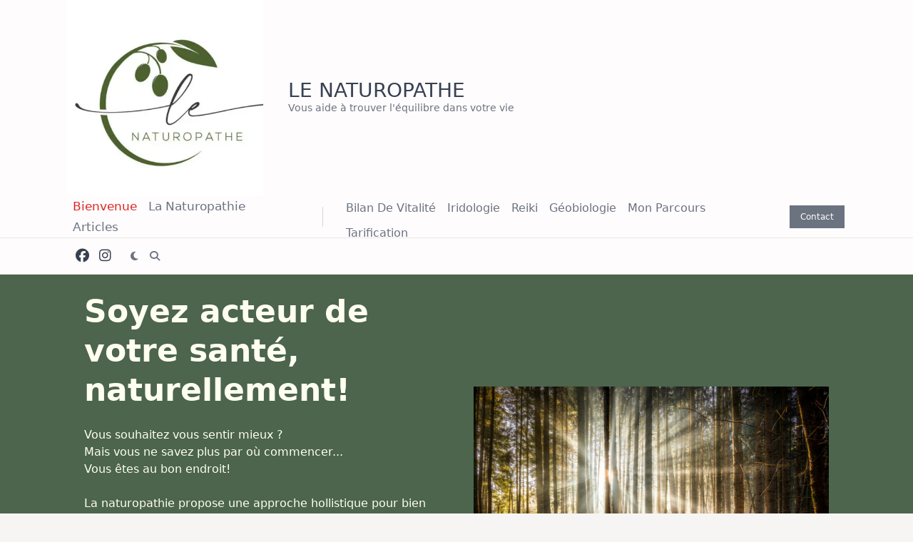

--- FILE ---
content_type: text/html; charset=UTF-8
request_url: https://lenaturopathe.lu/
body_size: 17987
content:

<!DOCTYPE html>
<html lang="fr-FR" data-save-color-scheme="yes" data-yuki-theme="light">
<head>
    <meta charset="UTF-8">
    <meta name="viewport" content="width=device-width, initial-scale=1.0">
    <meta http-equiv="X-UA-Compatible" content="ie=edge">
    <link rel="profile" href="http://gmpg.org/xfn/11">
	<title>Le Naturopathe &#8211; Vous aide à trouver l&#039;équilibre dans votre vie</title>
<meta name='robots' content='max-image-preview:large' />
<link rel="alternate" type="application/rss+xml" title="Le Naturopathe &raquo; Flux" href="https://lenaturopathe.lu/feed/" />
<link rel="alternate" type="application/rss+xml" title="Le Naturopathe &raquo; Flux des commentaires" href="https://lenaturopathe.lu/comments/feed/" />
<link rel="alternate" type="application/rss+xml" title="Le Naturopathe &raquo; Bienvenue Flux des commentaires" href="https://lenaturopathe.lu/page-d-exemple/feed/" />
<link rel="alternate" title="oEmbed (JSON)" type="application/json+oembed" href="https://lenaturopathe.lu/wp-json/oembed/1.0/embed?url=https%3A%2F%2Flenaturopathe.lu%2F" />
<link rel="alternate" title="oEmbed (XML)" type="text/xml+oembed" href="https://lenaturopathe.lu/wp-json/oembed/1.0/embed?url=https%3A%2F%2Flenaturopathe.lu%2F&#038;format=xml" />
<style id='wp-img-auto-sizes-contain-inline-css'>
img:is([sizes=auto i],[sizes^="auto," i]){contain-intrinsic-size:3000px 1500px}
/*# sourceURL=wp-img-auto-sizes-contain-inline-css */
</style>
<style id='wp-emoji-styles-inline-css'>

	img.wp-smiley, img.emoji {
		display: inline !important;
		border: none !important;
		box-shadow: none !important;
		height: 1em !important;
		width: 1em !important;
		margin: 0 0.07em !important;
		vertical-align: -0.1em !important;
		background: none !important;
		padding: 0 !important;
	}
/*# sourceURL=wp-emoji-styles-inline-css */
</style>
<style id='wp-block-library-inline-css'>
:root{--wp-block-synced-color:#7a00df;--wp-block-synced-color--rgb:122,0,223;--wp-bound-block-color:var(--wp-block-synced-color);--wp-editor-canvas-background:#ddd;--wp-admin-theme-color:#007cba;--wp-admin-theme-color--rgb:0,124,186;--wp-admin-theme-color-darker-10:#006ba1;--wp-admin-theme-color-darker-10--rgb:0,107,160.5;--wp-admin-theme-color-darker-20:#005a87;--wp-admin-theme-color-darker-20--rgb:0,90,135;--wp-admin-border-width-focus:2px}@media (min-resolution:192dpi){:root{--wp-admin-border-width-focus:1.5px}}.wp-element-button{cursor:pointer}:root .has-very-light-gray-background-color{background-color:#eee}:root .has-very-dark-gray-background-color{background-color:#313131}:root .has-very-light-gray-color{color:#eee}:root .has-very-dark-gray-color{color:#313131}:root .has-vivid-green-cyan-to-vivid-cyan-blue-gradient-background{background:linear-gradient(135deg,#00d084,#0693e3)}:root .has-purple-crush-gradient-background{background:linear-gradient(135deg,#34e2e4,#4721fb 50%,#ab1dfe)}:root .has-hazy-dawn-gradient-background{background:linear-gradient(135deg,#faaca8,#dad0ec)}:root .has-subdued-olive-gradient-background{background:linear-gradient(135deg,#fafae1,#67a671)}:root .has-atomic-cream-gradient-background{background:linear-gradient(135deg,#fdd79a,#004a59)}:root .has-nightshade-gradient-background{background:linear-gradient(135deg,#330968,#31cdcf)}:root .has-midnight-gradient-background{background:linear-gradient(135deg,#020381,#2874fc)}:root{--wp--preset--font-size--normal:16px;--wp--preset--font-size--huge:42px}.has-regular-font-size{font-size:1em}.has-larger-font-size{font-size:2.625em}.has-normal-font-size{font-size:var(--wp--preset--font-size--normal)}.has-huge-font-size{font-size:var(--wp--preset--font-size--huge)}.has-text-align-center{text-align:center}.has-text-align-left{text-align:left}.has-text-align-right{text-align:right}.has-fit-text{white-space:nowrap!important}#end-resizable-editor-section{display:none}.aligncenter{clear:both}.items-justified-left{justify-content:flex-start}.items-justified-center{justify-content:center}.items-justified-right{justify-content:flex-end}.items-justified-space-between{justify-content:space-between}.screen-reader-text{border:0;clip-path:inset(50%);height:1px;margin:-1px;overflow:hidden;padding:0;position:absolute;width:1px;word-wrap:normal!important}.screen-reader-text:focus{background-color:#ddd;clip-path:none;color:#444;display:block;font-size:1em;height:auto;left:5px;line-height:normal;padding:15px 23px 14px;text-decoration:none;top:5px;width:auto;z-index:100000}html :where(.has-border-color){border-style:solid}html :where([style*=border-top-color]){border-top-style:solid}html :where([style*=border-right-color]){border-right-style:solid}html :where([style*=border-bottom-color]){border-bottom-style:solid}html :where([style*=border-left-color]){border-left-style:solid}html :where([style*=border-width]){border-style:solid}html :where([style*=border-top-width]){border-top-style:solid}html :where([style*=border-right-width]){border-right-style:solid}html :where([style*=border-bottom-width]){border-bottom-style:solid}html :where([style*=border-left-width]){border-left-style:solid}html :where(img[class*=wp-image-]){height:auto;max-width:100%}:where(figure){margin:0 0 1em}html :where(.is-position-sticky){--wp-admin--admin-bar--position-offset:var(--wp-admin--admin-bar--height,0px)}@media screen and (max-width:600px){html :where(.is-position-sticky){--wp-admin--admin-bar--position-offset:0px}}

/*# sourceURL=wp-block-library-inline-css */
</style><style id='wp-block-heading-inline-css'>
h1:where(.wp-block-heading).has-background,h2:where(.wp-block-heading).has-background,h3:where(.wp-block-heading).has-background,h4:where(.wp-block-heading).has-background,h5:where(.wp-block-heading).has-background,h6:where(.wp-block-heading).has-background{padding:1.25em 2.375em}h1.has-text-align-left[style*=writing-mode]:where([style*=vertical-lr]),h1.has-text-align-right[style*=writing-mode]:where([style*=vertical-rl]),h2.has-text-align-left[style*=writing-mode]:where([style*=vertical-lr]),h2.has-text-align-right[style*=writing-mode]:where([style*=vertical-rl]),h3.has-text-align-left[style*=writing-mode]:where([style*=vertical-lr]),h3.has-text-align-right[style*=writing-mode]:where([style*=vertical-rl]),h4.has-text-align-left[style*=writing-mode]:where([style*=vertical-lr]),h4.has-text-align-right[style*=writing-mode]:where([style*=vertical-rl]),h5.has-text-align-left[style*=writing-mode]:where([style*=vertical-lr]),h5.has-text-align-right[style*=writing-mode]:where([style*=vertical-rl]),h6.has-text-align-left[style*=writing-mode]:where([style*=vertical-lr]),h6.has-text-align-right[style*=writing-mode]:where([style*=vertical-rl]){rotate:180deg}
/*# sourceURL=https://lenaturopathe.lu/wp-includes/blocks/heading/style.min.css */
</style>
<style id='wp-block-latest-posts-inline-css'>
.wp-block-latest-posts{box-sizing:border-box}.wp-block-latest-posts.alignleft{margin-right:2em}.wp-block-latest-posts.alignright{margin-left:2em}.wp-block-latest-posts.wp-block-latest-posts__list{list-style:none}.wp-block-latest-posts.wp-block-latest-posts__list li{clear:both;overflow-wrap:break-word}.wp-block-latest-posts.is-grid{display:flex;flex-wrap:wrap}.wp-block-latest-posts.is-grid li{margin:0 1.25em 1.25em 0;width:100%}@media (min-width:600px){.wp-block-latest-posts.columns-2 li{width:calc(50% - .625em)}.wp-block-latest-posts.columns-2 li:nth-child(2n){margin-right:0}.wp-block-latest-posts.columns-3 li{width:calc(33.33333% - .83333em)}.wp-block-latest-posts.columns-3 li:nth-child(3n){margin-right:0}.wp-block-latest-posts.columns-4 li{width:calc(25% - .9375em)}.wp-block-latest-posts.columns-4 li:nth-child(4n){margin-right:0}.wp-block-latest-posts.columns-5 li{width:calc(20% - 1em)}.wp-block-latest-posts.columns-5 li:nth-child(5n){margin-right:0}.wp-block-latest-posts.columns-6 li{width:calc(16.66667% - 1.04167em)}.wp-block-latest-posts.columns-6 li:nth-child(6n){margin-right:0}}:root :where(.wp-block-latest-posts.is-grid){padding:0}:root :where(.wp-block-latest-posts.wp-block-latest-posts__list){padding-left:0}.wp-block-latest-posts__post-author,.wp-block-latest-posts__post-date{display:block;font-size:.8125em}.wp-block-latest-posts__post-excerpt,.wp-block-latest-posts__post-full-content{margin-bottom:1em;margin-top:.5em}.wp-block-latest-posts__featured-image a{display:inline-block}.wp-block-latest-posts__featured-image img{height:auto;max-width:100%;width:auto}.wp-block-latest-posts__featured-image.alignleft{float:left;margin-right:1em}.wp-block-latest-posts__featured-image.alignright{float:right;margin-left:1em}.wp-block-latest-posts__featured-image.aligncenter{margin-bottom:1em;text-align:center}
/*# sourceURL=https://lenaturopathe.lu/wp-includes/blocks/latest-posts/style.min.css */
</style>
<style id='wp-block-columns-inline-css'>
.wp-block-columns{box-sizing:border-box;display:flex;flex-wrap:wrap!important}@media (min-width:782px){.wp-block-columns{flex-wrap:nowrap!important}}.wp-block-columns{align-items:normal!important}.wp-block-columns.are-vertically-aligned-top{align-items:flex-start}.wp-block-columns.are-vertically-aligned-center{align-items:center}.wp-block-columns.are-vertically-aligned-bottom{align-items:flex-end}@media (max-width:781px){.wp-block-columns:not(.is-not-stacked-on-mobile)>.wp-block-column{flex-basis:100%!important}}@media (min-width:782px){.wp-block-columns:not(.is-not-stacked-on-mobile)>.wp-block-column{flex-basis:0;flex-grow:1}.wp-block-columns:not(.is-not-stacked-on-mobile)>.wp-block-column[style*=flex-basis]{flex-grow:0}}.wp-block-columns.is-not-stacked-on-mobile{flex-wrap:nowrap!important}.wp-block-columns.is-not-stacked-on-mobile>.wp-block-column{flex-basis:0;flex-grow:1}.wp-block-columns.is-not-stacked-on-mobile>.wp-block-column[style*=flex-basis]{flex-grow:0}:where(.wp-block-columns){margin-bottom:1.75em}:where(.wp-block-columns.has-background){padding:1.25em 2.375em}.wp-block-column{flex-grow:1;min-width:0;overflow-wrap:break-word;word-break:break-word}.wp-block-column.is-vertically-aligned-top{align-self:flex-start}.wp-block-column.is-vertically-aligned-center{align-self:center}.wp-block-column.is-vertically-aligned-bottom{align-self:flex-end}.wp-block-column.is-vertically-aligned-stretch{align-self:stretch}.wp-block-column.is-vertically-aligned-bottom,.wp-block-column.is-vertically-aligned-center,.wp-block-column.is-vertically-aligned-top{width:100%}
/*# sourceURL=https://lenaturopathe.lu/wp-includes/blocks/columns/style.min.css */
</style>
<style id='wp-block-group-inline-css'>
.wp-block-group{box-sizing:border-box}:where(.wp-block-group.wp-block-group-is-layout-constrained){position:relative}
/*# sourceURL=https://lenaturopathe.lu/wp-includes/blocks/group/style.min.css */
</style>
<style id='wp-block-paragraph-inline-css'>
.is-small-text{font-size:.875em}.is-regular-text{font-size:1em}.is-large-text{font-size:2.25em}.is-larger-text{font-size:3em}.has-drop-cap:not(:focus):first-letter{float:left;font-size:8.4em;font-style:normal;font-weight:100;line-height:.68;margin:.05em .1em 0 0;text-transform:uppercase}body.rtl .has-drop-cap:not(:focus):first-letter{float:none;margin-left:.1em}p.has-drop-cap.has-background{overflow:hidden}:root :where(p.has-background){padding:1.25em 2.375em}:where(p.has-text-color:not(.has-link-color)) a{color:inherit}p.has-text-align-left[style*="writing-mode:vertical-lr"],p.has-text-align-right[style*="writing-mode:vertical-rl"]{rotate:180deg}
/*# sourceURL=https://lenaturopathe.lu/wp-includes/blocks/paragraph/style.min.css */
</style>
<style id='global-styles-inline-css'>
:root{--wp--preset--aspect-ratio--square: 1;--wp--preset--aspect-ratio--4-3: 4/3;--wp--preset--aspect-ratio--3-4: 3/4;--wp--preset--aspect-ratio--3-2: 3/2;--wp--preset--aspect-ratio--2-3: 2/3;--wp--preset--aspect-ratio--16-9: 16/9;--wp--preset--aspect-ratio--9-16: 9/16;--wp--preset--color--black: #000000;--wp--preset--color--cyan-bluish-gray: #abb8c3;--wp--preset--color--white: #ffffff;--wp--preset--color--pale-pink: #f78da7;--wp--preset--color--vivid-red: #cf2e2e;--wp--preset--color--luminous-vivid-orange: #ff6900;--wp--preset--color--luminous-vivid-amber: #fcb900;--wp--preset--color--light-green-cyan: #7bdcb5;--wp--preset--color--vivid-green-cyan: #00d084;--wp--preset--color--pale-cyan-blue: #8ed1fc;--wp--preset--color--vivid-cyan-blue: #0693e3;--wp--preset--color--vivid-purple: #9b51e0;--wp--preset--gradient--vivid-cyan-blue-to-vivid-purple: linear-gradient(135deg,rgb(6,147,227) 0%,rgb(155,81,224) 100%);--wp--preset--gradient--light-green-cyan-to-vivid-green-cyan: linear-gradient(135deg,rgb(122,220,180) 0%,rgb(0,208,130) 100%);--wp--preset--gradient--luminous-vivid-amber-to-luminous-vivid-orange: linear-gradient(135deg,rgb(252,185,0) 0%,rgb(255,105,0) 100%);--wp--preset--gradient--luminous-vivid-orange-to-vivid-red: linear-gradient(135deg,rgb(255,105,0) 0%,rgb(207,46,46) 100%);--wp--preset--gradient--very-light-gray-to-cyan-bluish-gray: linear-gradient(135deg,rgb(238,238,238) 0%,rgb(169,184,195) 100%);--wp--preset--gradient--cool-to-warm-spectrum: linear-gradient(135deg,rgb(74,234,220) 0%,rgb(151,120,209) 20%,rgb(207,42,186) 40%,rgb(238,44,130) 60%,rgb(251,105,98) 80%,rgb(254,248,76) 100%);--wp--preset--gradient--blush-light-purple: linear-gradient(135deg,rgb(255,206,236) 0%,rgb(152,150,240) 100%);--wp--preset--gradient--blush-bordeaux: linear-gradient(135deg,rgb(254,205,165) 0%,rgb(254,45,45) 50%,rgb(107,0,62) 100%);--wp--preset--gradient--luminous-dusk: linear-gradient(135deg,rgb(255,203,112) 0%,rgb(199,81,192) 50%,rgb(65,88,208) 100%);--wp--preset--gradient--pale-ocean: linear-gradient(135deg,rgb(255,245,203) 0%,rgb(182,227,212) 50%,rgb(51,167,181) 100%);--wp--preset--gradient--electric-grass: linear-gradient(135deg,rgb(202,248,128) 0%,rgb(113,206,126) 100%);--wp--preset--gradient--midnight: linear-gradient(135deg,rgb(2,3,129) 0%,rgb(40,116,252) 100%);--wp--preset--font-size--small: 13px;--wp--preset--font-size--medium: clamp(14px, 0.875rem + ((1vw - 3.2px) * 0.682), 20px);--wp--preset--font-size--large: clamp(22.041px, 1.378rem + ((1vw - 3.2px) * 1.586), 36px);--wp--preset--font-size--x-large: clamp(25.014px, 1.563rem + ((1vw - 3.2px) * 1.93), 42px);--wp--preset--font-size--yuki-font-tiny: clamp(10px, 0.625rem + ((1vw - 3.2px) * 0.227), 12px);--wp--preset--font-size--yuki-font-xxsmall: clamp(12px, 0.75rem + ((1vw - 3.2px) * 0.227), 14px);--wp--preset--font-size--yuki-font-xsmall: clamp(14px, 0.875rem + ((1vw - 3.2px) * 0.227), 16px);--wp--preset--font-size--yuki-font-small: clamp(16px, 1rem + ((1vw - 3.2px) * 0.227), 18px);--wp--preset--font-size--yuki-font-medium: clamp(18px, 1.125rem + ((1vw - 3.2px) * 0.227), 20px);--wp--preset--font-size--yuki-font-large: clamp(24px, 1.5rem + ((1vw - 3.2px) * 0.909), 32px);--wp--preset--font-size--yuki-font-xlarge: clamp(32px, 2rem + ((1vw - 3.2px) * 1.818), 48px);--wp--preset--font-size--yuki-font-xxlarge: clamp(40px, 2.5rem + ((1vw - 3.2px) * 2.727), 64px);--wp--preset--spacing--20: 0.44rem;--wp--preset--spacing--30: 0.67rem;--wp--preset--spacing--40: 1rem;--wp--preset--spacing--50: 1.5rem;--wp--preset--spacing--60: 2.25rem;--wp--preset--spacing--70: 3.38rem;--wp--preset--spacing--80: 5.06rem;--wp--preset--spacing--xx-small: 0.5rem;--wp--preset--spacing--x-small: 1rem;--wp--preset--spacing--small: 1.5rem;--wp--preset--spacing--medium: 2rem;--wp--preset--spacing--large: 3rem;--wp--preset--spacing--x-large: 4rem;--wp--preset--spacing--xx-large: 6rem;--wp--preset--shadow--natural: 6px 6px 9px rgba(0, 0, 0, 0.2);--wp--preset--shadow--deep: 12px 12px 50px rgba(0, 0, 0, 0.4);--wp--preset--shadow--sharp: 6px 6px 0px rgba(0, 0, 0, 0.2);--wp--preset--shadow--outlined: 6px 6px 0px -3px rgb(255, 255, 255), 6px 6px rgb(0, 0, 0);--wp--preset--shadow--crisp: 6px 6px 0px rgb(0, 0, 0);}:root { --wp--style--global--content-size: 1140px;--wp--style--global--wide-size: 1200px; }:where(body) { margin: 0; }.wp-site-blocks > .alignleft { float: left; margin-right: 2em; }.wp-site-blocks > .alignright { float: right; margin-left: 2em; }.wp-site-blocks > .aligncenter { justify-content: center; margin-left: auto; margin-right: auto; }:where(.wp-site-blocks) > * { margin-block-start: 24px; margin-block-end: 0; }:where(.wp-site-blocks) > :first-child { margin-block-start: 0; }:where(.wp-site-blocks) > :last-child { margin-block-end: 0; }:root { --wp--style--block-gap: 24px; }:root :where(.is-layout-flow) > :first-child{margin-block-start: 0;}:root :where(.is-layout-flow) > :last-child{margin-block-end: 0;}:root :where(.is-layout-flow) > *{margin-block-start: 24px;margin-block-end: 0;}:root :where(.is-layout-constrained) > :first-child{margin-block-start: 0;}:root :where(.is-layout-constrained) > :last-child{margin-block-end: 0;}:root :where(.is-layout-constrained) > *{margin-block-start: 24px;margin-block-end: 0;}:root :where(.is-layout-flex){gap: 24px;}:root :where(.is-layout-grid){gap: 24px;}.is-layout-flow > .alignleft{float: left;margin-inline-start: 0;margin-inline-end: 2em;}.is-layout-flow > .alignright{float: right;margin-inline-start: 2em;margin-inline-end: 0;}.is-layout-flow > .aligncenter{margin-left: auto !important;margin-right: auto !important;}.is-layout-constrained > .alignleft{float: left;margin-inline-start: 0;margin-inline-end: 2em;}.is-layout-constrained > .alignright{float: right;margin-inline-start: 2em;margin-inline-end: 0;}.is-layout-constrained > .aligncenter{margin-left: auto !important;margin-right: auto !important;}.is-layout-constrained > :where(:not(.alignleft):not(.alignright):not(.alignfull)){max-width: var(--wp--style--global--content-size);margin-left: auto !important;margin-right: auto !important;}.is-layout-constrained > .alignwide{max-width: var(--wp--style--global--wide-size);}body .is-layout-flex{display: flex;}.is-layout-flex{flex-wrap: wrap;align-items: center;}.is-layout-flex > :is(*, div){margin: 0;}body .is-layout-grid{display: grid;}.is-layout-grid > :is(*, div){margin: 0;}body{color: var(--yuki-content-base-color);padding-top: 0px;padding-right: 0px;padding-bottom: 0px;padding-left: 0px;}a:where(:not(.wp-element-button)){color: var(--yuki-link-initial-color);text-decoration: none;}:root :where(a:where(:not(.wp-element-button)):hover){color: var(--yuki-link-hover-color);}:root :where(a:where(:not(.wp-element-button)):focus){color: var(--yuki-link-hover-color);}h1, h2, h3, h4, h5, h6{color: var(--yuki-headings-color);}:root :where(.wp-element-button, .wp-block-button__link){background-color: var(--yuki-primary-active);border-width: 0;color: #fff;font-family: inherit;font-size: inherit;font-style: inherit;font-weight: inherit;letter-spacing: inherit;line-height: inherit;padding-top: calc(0.667em + 2px);padding-right: calc(1.333em + 2px);padding-bottom: calc(0.667em + 2px);padding-left: calc(1.333em + 2px);text-decoration: none;text-transform: inherit;}:root :where(.wp-element-button:hover, .wp-block-button__link:hover){background-color: var(--yuki-primary-active);color: var(--yuki-base-color);}.has-black-color{color: var(--wp--preset--color--black) !important;}.has-cyan-bluish-gray-color{color: var(--wp--preset--color--cyan-bluish-gray) !important;}.has-white-color{color: var(--wp--preset--color--white) !important;}.has-pale-pink-color{color: var(--wp--preset--color--pale-pink) !important;}.has-vivid-red-color{color: var(--wp--preset--color--vivid-red) !important;}.has-luminous-vivid-orange-color{color: var(--wp--preset--color--luminous-vivid-orange) !important;}.has-luminous-vivid-amber-color{color: var(--wp--preset--color--luminous-vivid-amber) !important;}.has-light-green-cyan-color{color: var(--wp--preset--color--light-green-cyan) !important;}.has-vivid-green-cyan-color{color: var(--wp--preset--color--vivid-green-cyan) !important;}.has-pale-cyan-blue-color{color: var(--wp--preset--color--pale-cyan-blue) !important;}.has-vivid-cyan-blue-color{color: var(--wp--preset--color--vivid-cyan-blue) !important;}.has-vivid-purple-color{color: var(--wp--preset--color--vivid-purple) !important;}.has-black-background-color{background-color: var(--wp--preset--color--black) !important;}.has-cyan-bluish-gray-background-color{background-color: var(--wp--preset--color--cyan-bluish-gray) !important;}.has-white-background-color{background-color: var(--wp--preset--color--white) !important;}.has-pale-pink-background-color{background-color: var(--wp--preset--color--pale-pink) !important;}.has-vivid-red-background-color{background-color: var(--wp--preset--color--vivid-red) !important;}.has-luminous-vivid-orange-background-color{background-color: var(--wp--preset--color--luminous-vivid-orange) !important;}.has-luminous-vivid-amber-background-color{background-color: var(--wp--preset--color--luminous-vivid-amber) !important;}.has-light-green-cyan-background-color{background-color: var(--wp--preset--color--light-green-cyan) !important;}.has-vivid-green-cyan-background-color{background-color: var(--wp--preset--color--vivid-green-cyan) !important;}.has-pale-cyan-blue-background-color{background-color: var(--wp--preset--color--pale-cyan-blue) !important;}.has-vivid-cyan-blue-background-color{background-color: var(--wp--preset--color--vivid-cyan-blue) !important;}.has-vivid-purple-background-color{background-color: var(--wp--preset--color--vivid-purple) !important;}.has-black-border-color{border-color: var(--wp--preset--color--black) !important;}.has-cyan-bluish-gray-border-color{border-color: var(--wp--preset--color--cyan-bluish-gray) !important;}.has-white-border-color{border-color: var(--wp--preset--color--white) !important;}.has-pale-pink-border-color{border-color: var(--wp--preset--color--pale-pink) !important;}.has-vivid-red-border-color{border-color: var(--wp--preset--color--vivid-red) !important;}.has-luminous-vivid-orange-border-color{border-color: var(--wp--preset--color--luminous-vivid-orange) !important;}.has-luminous-vivid-amber-border-color{border-color: var(--wp--preset--color--luminous-vivid-amber) !important;}.has-light-green-cyan-border-color{border-color: var(--wp--preset--color--light-green-cyan) !important;}.has-vivid-green-cyan-border-color{border-color: var(--wp--preset--color--vivid-green-cyan) !important;}.has-pale-cyan-blue-border-color{border-color: var(--wp--preset--color--pale-cyan-blue) !important;}.has-vivid-cyan-blue-border-color{border-color: var(--wp--preset--color--vivid-cyan-blue) !important;}.has-vivid-purple-border-color{border-color: var(--wp--preset--color--vivid-purple) !important;}.has-vivid-cyan-blue-to-vivid-purple-gradient-background{background: var(--wp--preset--gradient--vivid-cyan-blue-to-vivid-purple) !important;}.has-light-green-cyan-to-vivid-green-cyan-gradient-background{background: var(--wp--preset--gradient--light-green-cyan-to-vivid-green-cyan) !important;}.has-luminous-vivid-amber-to-luminous-vivid-orange-gradient-background{background: var(--wp--preset--gradient--luminous-vivid-amber-to-luminous-vivid-orange) !important;}.has-luminous-vivid-orange-to-vivid-red-gradient-background{background: var(--wp--preset--gradient--luminous-vivid-orange-to-vivid-red) !important;}.has-very-light-gray-to-cyan-bluish-gray-gradient-background{background: var(--wp--preset--gradient--very-light-gray-to-cyan-bluish-gray) !important;}.has-cool-to-warm-spectrum-gradient-background{background: var(--wp--preset--gradient--cool-to-warm-spectrum) !important;}.has-blush-light-purple-gradient-background{background: var(--wp--preset--gradient--blush-light-purple) !important;}.has-blush-bordeaux-gradient-background{background: var(--wp--preset--gradient--blush-bordeaux) !important;}.has-luminous-dusk-gradient-background{background: var(--wp--preset--gradient--luminous-dusk) !important;}.has-pale-ocean-gradient-background{background: var(--wp--preset--gradient--pale-ocean) !important;}.has-electric-grass-gradient-background{background: var(--wp--preset--gradient--electric-grass) !important;}.has-midnight-gradient-background{background: var(--wp--preset--gradient--midnight) !important;}.has-small-font-size{font-size: var(--wp--preset--font-size--small) !important;}.has-medium-font-size{font-size: var(--wp--preset--font-size--medium) !important;}.has-large-font-size{font-size: var(--wp--preset--font-size--large) !important;}.has-x-large-font-size{font-size: var(--wp--preset--font-size--x-large) !important;}.has-yuki-font-tiny-font-size{font-size: var(--wp--preset--font-size--yuki-font-tiny) !important;}.has-yuki-font-xxsmall-font-size{font-size: var(--wp--preset--font-size--yuki-font-xxsmall) !important;}.has-yuki-font-xsmall-font-size{font-size: var(--wp--preset--font-size--yuki-font-xsmall) !important;}.has-yuki-font-small-font-size{font-size: var(--wp--preset--font-size--yuki-font-small) !important;}.has-yuki-font-medium-font-size{font-size: var(--wp--preset--font-size--yuki-font-medium) !important;}.has-yuki-font-large-font-size{font-size: var(--wp--preset--font-size--yuki-font-large) !important;}.has-yuki-font-xlarge-font-size{font-size: var(--wp--preset--font-size--yuki-font-xlarge) !important;}.has-yuki-font-xxlarge-font-size{font-size: var(--wp--preset--font-size--yuki-font-xxlarge) !important;}
/*# sourceURL=global-styles-inline-css */
</style>
<style id='core-block-supports-inline-css'>
.wp-container-core-columns-is-layout-28f84493{flex-wrap:nowrap;}
/*# sourceURL=core-block-supports-inline-css */
</style>

<link rel='stylesheet' id='lotta-fontawesome-css' href='https://lenaturopathe.lu/wp-content/themes/yuki/lotta-framework/dist/vendor/fontawesome/css/all.min.css?ver=2.1.1' media='all' />
<link rel='stylesheet' id='yuki-style-css' href='https://lenaturopathe.lu/wp-content/themes/yuki/dist/css/style.min.css?ver=1.4.12' media='all' />
<style id='yuki-dynamic-vars-inline-css'>
:root{--yuki-transparent:rgba(0, 0, 0, 0);--yuki-light-primary-color:#dc2626;--yuki-light-primary-active:#b91c1c;--yuki-light-accent-color:#6b7280;--yuki-light-accent-active:#374151;--yuki-light-base-color:#fefcfc;--yuki-light-base-100:#f7f5f4;--yuki-light-base-200:#ece9e7;--yuki-light-base-300:#e1d5cb;--yuki-dark-primary-color:#00a4db;--yuki-dark-primary-active:#096dd9;--yuki-dark-accent-color:#c2c3c8;--yuki-dark-accent-active:#fefefe;--yuki-dark-base-color:#26262d;--yuki-dark-base-100:#32323a;--yuki-dark-base-200:#484852;--yuki-dark-base-300:#656571;--yuki-content-base-color:#80b634;--yuki-headings-color:#38373c;}
/*# sourceURL=yuki-dynamic-vars-inline-css */
</style>
<style id='yuki-preloader-inline-css'>
.yuki-preloader-wrap{--yuki-preloader-background:var(--yuki-accent-active);--yuki-preloader-primary:var(--yuki-primary-color);--yuki-preloader-accent:var(--yuki-base-color);position:fixed;top:0;left:0;width:100%;height:100%;z-index:100000;display:flex;align-items:center;background:var(--yuki-preloader-background);}.yuki-preloader-1{width:48px;height:48px;margin:auto;border:3px solid var(--yuki-preloader-accent);border-radius:50%;display:inline-block;position:relative;box-sizing:border-box;animation:preloaderAnim 1s linear infinite;}.yuki-preloader-1::after{content:'';box-sizing:border-box;position:absolute;left:50%;top:50%;transform:translate(-50%, -50%);width:40px;height:40px;border-radius:50%;border:3px solid transparent;border-bottom-color:var(--yuki-preloader-primary);}@keyframes preloaderAnim {0% {transform:rotate(0deg);}100% {transform:rotate(360deg);}}
/*# sourceURL=yuki-preloader-inline-css */
</style>
<style id='yuki-dynamic-inline-css'>
.yuki-container{padding-top:0px;padding-bottom:0px;}.yuki-body{font-family:ui-sans-serif, system-ui, -apple-system, BlinkMacSystemFont, "Segoe UI", Roboto, "Helvetica Neue", Arial, "Noto Sans", sans-serif, "Apple Color Emoji", "Segoe UI Emoji", "Segoe UI Symbol", "Noto Color Emoji";font-weight:400;font-size:16px;line-height:1.5;background-color:var(--yuki-base-100);background-image:none;--yuki-max-w-content:auto;}.yuki-article-header .entry-title{font-family:inherit;font-weight:700;font-size:3rem;line-height:1.25;--yuki-initial-color:var(--yuki-accent-active);--yuki-hover-color:var(--yuki-primary-color);}.yuki-article-header .entry-metas{font-family:inherit;font-weight:400;font-size:0.65rem;line-height:1.5;text-transform:capitalize;--yuki-meta-link-initial-color:var(--yuki-accent-color);--yuki-meta-link-hover-color:var(--yuki-primary-color);}.yuki-article-header .entry-categories{font-family:inherit;font-weight:400;font-size:0.75rem;line-height:1.5;text-transform:uppercase;--yuki-tax-text-initial:var(--yuki-base-color);--yuki-tax-text-hover:var(--yuki-base-color);--yuki-tax-bg-initial:var(--yuki-accent-active);--yuki-tax-bg-hover:var(--yuki-primary-color);}.yuki-article-header .entry-tags{font-family:inherit;font-weight:700;font-size:0.75rem;line-height:1.5;--yuki-tax-text-initial:var(--yuki-primary-color);--yuki-tax-text-hover:var(--yuki-primary-active);}.yuki-article-header .entry-excerpt{font-family:inherit;font-weight:400;font-size:1rem;line-height:1.5;--yuki-initial-color:var(--yuki-accent-color);--yuki-link-initial-color:Link Initial;--yuki-link-hover-color:Link Hover;}.yuki-article-header .entry-excerpt .yuki-entry-excerpt-more{font-family:inherit;font-weight:400;font-size:1rem;line-height:1.5;}.yuki-archive-header{text-align:left;}.yuki-archive-header .container{padding:0px 0px 0px 0px;}.yuki-archive-header .archive-title{font-family:inherit;font-weight:600;font-size:1.5rem;line-height:2;text-transform:capitalize;color:var(--yuki-accent-active);}.yuki-archive-header .archive-description{font-family:inherit;font-weight:400;font-size:0.875rem;line-height:1.5;color:var(--yuki-accent-color);}.yuki-archive-pagination{--yuki-pagination-button-border:1px solid var(--lotta-border---yuki-pagination-button-border-initial-color);--lotta-border-initial-color:var(--yuki-base-200);--lotta-border---yuki-pagination-button-border-initial-color:var(--yuki-base-200);--yuki-pagination-button-radius:4px;--yuki-pagination-initial-color:var(--yuki-accent-active);--yuki-pagination-active-color:var(--yuki-base-color);--yuki-pagination-accent-color:var(--yuki-primary-color);font-family:inherit;font-weight:400;font-size:0.875rem;line-height:1;justify-content:flex-start;}.yuki-sidebar .yuki-widget{background-color:var(--yuki-base-color);background-image:none;border:1px solid var(--lotta-border-border-initial-color);--lotta-border-initial-color:var(--yuki-base-200);--lotta-border-border-initial-color:var(--yuki-base-200);box-shadow:rgba(44, 62, 80, 0.15) 0px 15px 18px -15px;padding:12px 12px 12px 12px;border-radius:4px 4px 4px 4px;}.yuki-sidebar{font-family:inherit;font-weight:400;font-size:0.875rem;line-height:1.5em;--yuki-widgets-text-color:var(--yuki-accent-color);--yuki-widgets-link-initial:var(--yuki-accent-color);--yuki-widgets-link-hover:var(--yuki-primary-active);text-align:left;--yuki-sidebar-width:27%;--yuki-sidebar-gap:24px;--yuki-widgets-spacing:24px;}.yuki-sidebar .widget-title{font-family:inherit;font-weight:600;font-size:0.875rem;line-height:1.5em;text-transform:uppercase;color:var(--yuki-accent-active);--yuki-heading-indicator:var(--yuki-primary-active);}.wp-block-search__button,.wc-block-product-search__button,.yuki-article-content .wp-block-button,.yuki-article-content button,.prose-yuki .wp-block-button,.prose-yuki button,[type="submit"]{--yuki-button-height:32px;--yuki-button-shadow:none;--yuki-button-shadow-active:#80b634 0px 0px 15px 0px;font-family:inherit;font-weight:500;font-size:0.75rem;line-height:1;text-transform:capitalize;--yuki-button-border:1px solid var(--lotta-border---yuki-button-border-initial-color);--lotta-border-initial-color:var(--yuki-primary-active);--lotta-border---yuki-button-border-initial-color:var(--yuki-primary-active);--lotta-border-hover-color:var(--yuki-primary-color);--lotta-border---yuki-button-border-hover-color:var(--yuki-primary-color);--yuki-button-padding:0.85em 1.25em 0.85em 1.25em;--yuki-button-radius:2px 2px 2px 2px;--yuki-button-text-initial-color:var(--yuki-base-color);--yuki-button-text-hover-color:var(--yuki-base-color);--yuki-button-initial-color:var(--yuki-primary-active);--yuki-button-hover-color:var(--yuki-accent-active);}.yuki-article-header{padding:20px 0px 20px 0px;text-align:left;}.yuki-article-header-background::after{background-color:#ccc;background-size:auto;background-repeat:no-repeat;background-attachment:scroll;background-image:url(http://lenaturopathe.lu/wp-content/uploads/2022/08/drops-g41f1e5d18_1280-1024x680.jpg);background-position:51% 35%;}.yuki-article-header-background{padding:68px 68px 68px 68px;--yuki-article-header-override:#ca0e0e;position:relative;background-position:center;background-size:cover;background-repeat:no-repeat;}.article-featured-image{padding:12px 0px 12px 0px;}.article-featured-image img{height:440px;box-shadow:rgba(54,63,70,0.35) 0px 20px 18px 6px;border-radius:2px 2px 2px 2px;}.yuki-article-content{font-family:inherit;font-weight:400;font-size:1rem;line-height:16pt;letter-spacing:0px;}.yuki-article-content .has-drop-cap::first-letter{font-family:ui-serif, Georgia, Cambria, "Times New Roman", Times, serif;font-weight:700;font-size:5rem;line-height:1;text-transform:uppercase;}.yuki-article-content a{text-decoration:underline;}.yuki-page-socials{--yuki-social-icons-size:18px;--yuki-social-icons-spacing:14px;padding:0px 0px 0px 0px;margin:36px 0px 36px 0px;}.yuki-page-socials .yuki-social-link{--yuki-social-icon-initial-color:var(--yuki-base-color);--yuki-social-icon-hover-color:var(--yuki-base-color);--yuki-social-bg-initial-color:var(--yuki-accent-active);--yuki-social-bg-hover-color:var(--yuki-primary-color);--yuki-social-border-initial-color:var(--yuki-base-200);--yuki-social-border-hover-color:var(--yuki-primary-active);}.yuki-comments-area{font-family:inherit;font-weight:400;font-size:0.85rem;line-height:1.5em;--yuki-comments-initial-color:var(--yuki-accent-active);--yuki-comments-hover-color:var(--yuki-primary-color);--yuki-form-background-color:var(--yuki-base-color);--yuki-form-border-color:var(--yuki-base-200);--yuki-form-active-color:var(--yuki-primary-color);padding:0px 0px 0px 0px;margin:0px 0px 0px 0px;border-top:3px dashed var(--lotta-border-border-top-initial-color);--lotta-border-initial-color:var(--yuki-base-200);--lotta-border-border-top-initial-color:var(--yuki-base-200);--lotta-border-border-top-hover-color:rgba(0,0,0,0);border-bottom:none;--lotta-border-border-bottom-initial-color:var(--yuki-base-200);}.yuki-related-posts-list{--card-gap:24px;}.yuki-related-posts-list .card-wrapper{width:33.33%;}.yuki-related-posts-list .card{box-shadow:none;border:none;--lotta-border-initial-color:var(--yuki-base-200);--lotta-border-border-initial-color:var(--yuki-base-200);border-radius:4px 4px 4px 4px;text-align:left;justify-content:flex-start;0:;--card-content-spacing:0px;--card-thumbnail-spacing:12px;}.yuki-to-top{box-shadow:rgba(44, 62, 80, 0.15) 0px 10px 20px 0px;border-radius:3px 3px 3px 3px;padding:16px 16px 16px 16px;--yuki-to-top-icon-initial:var(--yuki-base-color);--yuki-to-top-icon-hover:var(--yuki-base-color);--yuki-to-top-background-initial:var(--yuki-accent-active);--yuki-to-top-background-hover:var(--yuki-primary-color);--yuki-to-top-icon-size:14px;--yuki-to-top-bottom-offset:48px;--yuki-to-top-side-offset:48px;}.yuki-to-top:hover{box-shadow:rgba(44, 62, 80, 0.15) 0px 10px 20px 0px;}form, .yuki-form, [type="submit"]{font-family:inherit;font-weight:400;font-size:0.85rem;line-height:1.5em;}.yuki-form-classic,.yuki-form-modern{--yuki-form-background-color:var(--yuki-base-color);--yuki-form-border-color:var(--yuki-base-300);--yuki-form-active-color:var(--yuki-primary-color);}.yuki-form-modern{--yuki-form-border-top:none;--yuki-form-border-right:none;--yuki-form-border-left:none;--yuki-form-border-bottom:2px solid var(--yuki-form-border-color);--yuki-form-checkbox-border-top:2px solid var(--yuki-form-background-color);--yuki-form-checkbox-border-right:2px solid var(--yuki-form-background-color);--yuki-form-checkbox-border-left:2px solid var(--yuki-form-background-color);--yuki-form-checkbox-border-bottom:2px solid var(--yuki-form-border-color);}.yuki-off-canvas .yuki-modal-inner{box-shadow:rgba(44, 62, 80, 0.35) 0px 0px 70px 0px;background-color:var(--yuki-base-color);background-image:none;--yuki-modal-action-initial:var(--yuki-accent-color);--yuki-modal-action-hover:var(--yuki-primary-color);width:0px;margin-left:auto;}.yuki-off-canvas{background-color:rgba(0, 0, 0, 0);background-image:none;}.yuki_header_builder_col_modal_0_desktop{padding:0px 0px 0px 0px;width:0%;flex-direction:column;justify-content:flex-start;align-items:center;--yuki-builder-elements-gap:0px;}.yuki_header_el_collapsable-menu{font-family:inherit;font-weight:700;font-size:1rem;line-height:1.5em;--menu-items-divider:1px solid var(--lotta-border---menu-items-divider-initial-color);--lotta-border-initial-color:var(--yuki-base-200);--lotta-border---menu-items-divider-initial-color:var(--yuki-base-200);--menu-text-initial-color:var(--yuki-accent-color);--menu-text-hover-color:var(--yuki-primary-color);--menu-text-active-color:var(--yuki-primary-color);--menu-dropdown-toggle-border:1px solid var(--lotta-border---menu-dropdown-toggle-border-initial-color);--lotta-border---menu-dropdown-toggle-border-initial-color:var(--yuki-base-200);}.yuki_header_builder_col_modal_0_mobile{padding:0px 0px 0px 0px;width:100%;flex-direction:column;justify-content:flex-start;align-items:center;--yuki-builder-elements-gap:12px;}.yuki-header-row-top_bar{background-color:var(--yuki-base-color);background-image:none;box-shadow:none;border-top:none;--lotta-border-initial-color:var(--yuki-base-200);--lotta-border-border-top-initial-color:var(--yuki-base-200);border-bottom:1px solid var(--lotta-border-border-bottom-initial-color);--lotta-border-border-bottom-initial-color:var(--yuki-base-200);z-index:100;display:block;}.yuki-header-row-top_bar .container{min-height:100px;}.yuki_header_el_logo{--logo-max-height:275px;--logo-spacing:35px;text-align:left;}.yuki_header_el_logo .site-title{font-family:inherit;font-weight:500;font-size:28px;line-height:1;text-transform:uppercase;--text-color:var(--yuki-accent-active);--hover-color:var(--yuki-primary-color);}.yuki_header_el_logo .site-tagline{font-family:inherit;font-weight:500;font-size:14px;line-height:1.5;color:var(--yuki-accent-color);}.yuki_header_builder_col_top_bar_0_desktop{padding:0px 0px 0px 0px;width:100%;flex-direction:row;justify-content:flex-start;align-items:flex-start;--yuki-builder-elements-gap:10px;}.yuki_header_el_menu_1 > li{font-family:inherit;font-weight:400;font-size:17px;line-height:1;letter-spacing:0px;text-transform:capitalize;}.yuki_header_el_menu_1 > li ul{font-family:inherit;font-weight:500;font-size:0.75rem;line-height:1;}.yuki_header_el_menu_1{--menu-items-height:34%;--dropdown-width:200px;--menu-text-initial-color:var(--yuki-accent-color);--menu-text-hover-color:var(--yuki-primary-color);--menu-text-active-color:var(--yuki-primary-color);--menu-background-initial-color:var(--yuki-transparent);--menu-background-hover-color:var(--yuki-transparent);--menu-background-active-color:var(--yuki-transparent);--menu-items-margin:0px 0px 0px 0px;--menu-items-padding:6px 8px 6px 8px;--menu-items-radius:0 0 0 0;--dropdown-text-initial-color:var(--yuki-accent-color);--dropdown-text-hover-color:var(--yuki-primary-color);--dropdown-text-active-color:var(--yuki-primary-color);--dropdown-background-initial-color:var(--yuki-base-color);--dropdown-background-active-color:var(--yuki-base-color);--dropdown-item-padding:12px 12px 12px 12px;--dropdown-radius:3px 3px 3px 3px;--dropdown-box-shadow:rgba(44, 62, 80, 0.2) 0px 0px 15px 0px;--dropdown-divider:none;--lotta-border-initial-color:var(--yuki-base-200);--lotta-border---dropdown-divider-initial-color:var(--yuki-base-200);}.yuki_header_el_divider_1{padding:0px 12px 0px 12px;}.yuki_header_el_divider_1 .yuki-divider-inner{border-right:1px solid var(--lotta-border-border-right-initial-color);--lotta-border-initial-color:var(--yuki-base-300);--lotta-border-border-right-initial-color:var(--yuki-base-300);width:0;height:28px;}.yuki_header_el_menu_2 > li{font-family:inherit;font-weight:400;font-size:12pt;line-height:1;letter-spacing:0px;text-transform:capitalize;}.yuki_header_el_menu_2 > li ul{font-family:inherit;font-weight:500;font-size:0.75rem;line-height:1;}.yuki_header_el_menu_2{--menu-items-height:60%;--dropdown-width:200px;--menu-text-initial-color:var(--yuki-accent-color);--menu-text-hover-color:var(--yuki-primary-color);--menu-text-active-color:var(--yuki-primary-color);--menu-background-initial-color:var(--yuki-transparent);--menu-background-hover-color:var(--yuki-transparent);--menu-background-active-color:var(--yuki-transparent);--menu-items-margin:0px 0px 0px 0px;--menu-items-padding:4px 8px 4px 8px;--menu-items-radius:0 0 0 0;--dropdown-text-initial-color:var(--yuki-accent-color);--dropdown-text-hover-color:var(--yuki-primary-color);--dropdown-text-active-color:var(--yuki-primary-color);--dropdown-background-initial-color:var(--yuki-base-color);--dropdown-background-active-color:var(--yuki-base-color);--dropdown-item-padding:12px 12px 12px 12px;--dropdown-radius:3px 3px 3px 3px;--dropdown-box-shadow:rgba(44, 62, 80, 0.2) 0px 0px 15px 0px;--dropdown-divider:none;--lotta-border-initial-color:var(--yuki-base-200);--lotta-border---dropdown-divider-initial-color:var(--yuki-base-200);}.yuki_header_el_button_1{--yuki-button-height:32px;--yuki-button-shadow:none;--yuki-button-shadow-active:rgba(44, 62, 80, 0.2) 0px 0px 15px 0px;font-family:inherit;font-weight:500;font-size:0.75rem;line-height:1;text-transform:capitalize;--yuki-button-padding:0.85em 1.25em 0.85em 1.25em;--yuki-button-radius:2px 2px 2px 2px;--yuki-button-text-initial-color:var(--yuki-base-color);--yuki-button-text-hover-color:var(--yuki-base-color);--yuki-button-initial-color:var(--yuki-accent-color);--yuki-button-hover-color:var(--yuki-primary-active);--yuki-button-border:2px solid var(--lotta-border---yuki-button-border-initial-color);--lotta-border-initial-color:var(--yuki-base-color);--lotta-border---yuki-button-border-initial-color:var(--yuki-base-color);--lotta-border-hover-color:#f50136;--lotta-border---yuki-button-border-hover-color:#f50136;}.yuki_header_builder_col_top_bar_1_desktop{padding:0px 0px 0px 0px;width:100%;flex-direction:row;justify-content:flex-start;align-items:center;--yuki-builder-elements-gap:12px;}.yuki_header_builder_col_top_bar_0_mobile{padding:0px 0px 0px 0px;width:50%;flex-direction:row;justify-content:center;align-items:flex-start;--yuki-builder-elements-gap:10px;}.yuki_header_builder_col_top_bar_1_mobile{padding:0px 0px 0px 0px;width:50%;flex-direction:column;justify-content:center;align-items:center;--yuki-builder-elements-gap:12px;}.yuki-header-row-primary_navbar{background-color:var(--yuki-base-color);background-image:none;box-shadow:none;border-top:none;--lotta-border-initial-color:var(--yuki-base-200);--lotta-border-border-top-initial-color:var(--yuki-base-200);border-bottom:1px solid var(--lotta-border-border-bottom-initial-color);--lotta-border-border-bottom-initial-color:var(--yuki-base-200);z-index:99;display:block;}.yuki-header-row-primary_navbar .container{min-height:50px;}.yuki_header_el_socials{--yuki-social-icons-size:19px;--yuki-social-icons-spacing:14px;padding:0px 12px 0px 12px;margin:0px 0px 0px 0px;}.yuki_header_el_socials .yuki-social-link{--yuki-social-icon-initial-color:var(--yuki-accent-active);--yuki-social-icon-hover-color:var(--yuki-primary-active);--yuki-social-bg-initial-color:var(--yuki-base-100);--yuki-social-bg-hover-color:var(--yuki-primary-active);--yuki-social-border-initial-color:var(--yuki-base-200);--yuki-social-border-hover-color:var(--yuki-primary-active);}.yuki_header_el_theme_switch{--yuki-icon-button-icon-initial-color:var(--yuki-accent-color);--yuki-icon-button-icon-hover-color:var(--yuki-primary-color);--yuki-icon-button-bg-initial-color:var(--yuki-base-100);--yuki-icon-button-bg-hover-color:var(--yuki-primary-active);--yuki-icon-button-border-initial-color:var(--yuki-base-200);--yuki-icon-button-border-hover-color:var(--yuki-primary-active);--yuki-icon-button-size:14px;font-size:14px;}.yuki_header_el_search{width:auto;}.yuki_header_el_search .yuki-search-button{--yuki-icon-button-icon-initial-color:var(--yuki-accent-color);--yuki-icon-button-icon-hover-color:var(--yuki-primary-color);--yuki-icon-button-bg-initial-color:var(--yuki-base-100);--yuki-icon-button-bg-hover-color:var(--yuki-primary-active);--yuki-icon-button-border-initial-color:var(--yuki-base-200);--yuki-icon-button-border-hover-color:var(--yuki-primary-active);--yuki-icon-button-size:14px;font-size:14px;}.yuki_header_el_search_modal{background-color:var(--yuki-base-color);background-image:none;--yuki-search-input-initial-color:var(--yuki-accent-color);--yuki-search-input-focus-color:var(--yuki-accent-color);--yuki-search-input-placeholder-color:var(--yuki-accent-color);--yuki-search-input-border-initial-color:var(--yuki-base-200);--yuki-search-input-border-focus-color:var(--yuki-primary-color);--yuki-modal-action-initial:var(--yuki-accent-active);--yuki-modal-action-hover:var(--yuki-primary-color);}.yuki_header_builder_col_primary_navbar_0_desktop{padding:0px 0px 0px 0px;width:30%;flex-direction:row;justify-content:flex-start;align-items:center;--yuki-builder-elements-gap:12px;}.yuki_header_builder_col_primary_navbar_0_mobile{padding:0px 0px 0px 0px;width:30%;flex-direction:row;justify-content:flex-start;align-items:center;--yuki-builder-elements-gap:12px;}.yuki_header_builder_col_primary_navbar_1_mobile{padding:0px 0px 0px 0px;width:40%;flex-direction:row;justify-content:center;align-items:center;--yuki-builder-elements-gap:12px;}.yuki_header_el_trigger{--yuki-icon-button-icon-initial-color:var(--yuki-accent-color);--yuki-icon-button-icon-hover-color:var(--yuki-primary-color);--yuki-icon-button-bg-initial-color:var(--yuki-base-100);--yuki-icon-button-bg-hover-color:var(--yuki-primary-active);--yuki-icon-button-border-initial-color:var(--yuki-base-200);--yuki-icon-button-border-hover-color:var(--yuki-primary-active);--yuki-icon-button-size:14px;font-size:14px;}.yuki_header_builder_col_primary_navbar_2_mobile{padding:0px 0px 0px 0px;width:30%;flex-direction:row;justify-content:flex-end;align-items:center;--yuki-builder-elements-gap:12px;}.yuki_header_builder_col_bottom_row_0_desktop{padding:0px 0px 0px 0px;width:100%;flex-direction:row;justify-content:flex-start;align-items:center;--yuki-builder-elements-gap:12px;}.yuki_header_builder_col_bottom_row_0_mobile{padding:0px 0px 0px 0px;width:100%;flex-direction:row;justify-content:flex-start;align-items:center;--yuki-builder-elements-gap:12px;}.yuki_footer_builder_col_top_0_all{padding:14px 14px 14px 14px;width:100%;flex-direction:column;justify-content:flex-start;align-items:flex-start;--yuki-builder-elements-gap:12px;}.yuki_footer_builder_col_top_1_all{padding:14px 14px 14px 14px;width:100%;flex-direction:column;justify-content:flex-start;align-items:flex-start;--yuki-builder-elements-gap:12px;}.yuki_footer_builder_col_top_2_all{padding:14px 14px 14px 14px;width:100%;flex-direction:column;justify-content:flex-start;align-items:flex-start;--yuki-builder-elements-gap:12px;}.yuki_footer_builder_col_top_3_all{padding:14px 14px 14px 14px;width:100%;flex-direction:column;justify-content:flex-start;align-items:flex-start;--yuki-builder-elements-gap:12px;}.yuki-footer-row-middle{z-index:50;display:block;padding-top:0px;padding-bottom:0px;background-color:var(--yuki-accent-color);background-image:none;border-top:1px solid var(--lotta-border-border-top-initial-color);--lotta-border-initial-color:var(--yuki-base-300);--lotta-border-border-top-initial-color:var(--yuki-base-200);--lotta-border-border-top-hover-color:rgba(0,0,0,0);border-bottom:none;--lotta-border-border-bottom-initial-color:var(--yuki-base-300);}.yuki_footer_el_socials{--yuki-social-icons-size:14px;--yuki-social-icons-spacing:14px;padding:0px 12px 0px 12px;margin:0px 0px 0px 0px;}.yuki_footer_el_socials .yuki-social-link{--yuki-social-icon-initial-color:var(--yuki-accent-active);--yuki-social-icon-hover-color:var(--yuki-base-color);--yuki-social-bg-initial-color:var(--yuki-base-100);--yuki-social-bg-hover-color:var(--yuki-primary-active);--yuki-social-border-initial-color:var(--yuki-base-200);--yuki-social-border-hover-color:var(--yuki-primary-active);}.yuki_footer_builder_col_middle_0_all{padding:14px 14px 14px 14px;width:25%;flex-direction:column;justify-content:flex-start;align-items:flex-start;--yuki-builder-elements-gap:12px;}.yuki_footer_builder_col_middle_1_all{padding:14px 14px 14px 14px;width:25%;flex-direction:column;justify-content:flex-start;align-items:flex-start;--yuki-builder-elements-gap:12px;}.yuki_footer_builder_col_middle_2_all{padding:14px 14px 14px 14px;width:25%;flex-direction:column;justify-content:flex-start;align-items:flex-start;--yuki-builder-elements-gap:12px;}.yuki_footer_builder_col_middle_3_all{padding:14px 14px 14px 14px;width:25%;flex-direction:column;justify-content:flex-start;align-items:flex-start;--yuki-builder-elements-gap:12px;}.yuki-footer-row-bottom{z-index:98;display:block;padding-top:24px;padding-bottom:24px;background-color:var(--yuki-base-color);background-image:none;border-top:1px solid var(--lotta-border-border-top-initial-color);--lotta-border-initial-color:var(--yuki-base-300);--lotta-border-border-top-initial-color:var(--yuki-base-200);border-bottom:none;--lotta-border-border-bottom-initial-color:var(--yuki-base-300);}.yuki_footer_el_menu > li{font-family:inherit;font-weight:500;font-size:0.8rem;line-height:1;text-transform:capitalize;}.yuki_footer_el_menu > li ul{font-family:inherit;font-weight:500;font-size:0.75rem;line-height:1;}.yuki_footer_el_menu{--menu-items-height:50%;--dropdown-width:200px;--menu-text-initial-color:var(--yuki-accent-color);--menu-text-hover-color:var(--yuki-primary-color);--menu-text-active-color:var(--yuki-primary-color);--menu-background-initial-color:var(--yuki-transparent);--menu-background-hover-color:var(--yuki-transparent);--menu-background-active-color:var(--yuki-transparent);--menu-items-margin:0px 0px 0px 0px;--menu-items-padding:4px 8px 4px 8px;--menu-items-radius:0 0 0 0;--dropdown-text-initial-color:var(--yuki-accent-color);--dropdown-text-hover-color:var(--yuki-primary-color);--dropdown-text-active-color:var(--yuki-primary-color);--dropdown-background-initial-color:var(--yuki-base-color);--dropdown-background-active-color:var(--yuki-base-color);--dropdown-item-padding:12px 12px 12px 12px;--dropdown-radius:3px 3px 3px 3px;--dropdown-box-shadow:rgba(44, 62, 80, 0.2) 0px 0px 15px 0px;--dropdown-divider:none;--lotta-border-initial-color:var(--yuki-base-200);--lotta-border---dropdown-divider-initial-color:var(--yuki-base-200);}.yuki_footer_builder_col_bottom_0_all{padding:14px 14px 14px 14px;width:60%;flex-direction:row;justify-content:flex-start;align-items:center;--yuki-builder-elements-gap:12px;}.yuki_footer_el_copyright{font-family:inherit;font-weight:400;font-size:0.85rem;line-height:1.5em;color:var(--yuki-accent-active);--yuki-link-initial-color:var(--yuki-primary-color);--yuki-link-hover-color:var(--yuki-primary-active);}.yuki_footer_builder_col_bottom_1_all{padding:14px 14px 14px 14px;width:40%;flex-direction:row;justify-content:flex-end;align-items:center;--yuki-builder-elements-gap:12px;}.yuki_homepage_builder_row_0{align-items:flex-start;justify-content:flex-start;overflow:visible;--yuki-columns-gap:0px;background-color:var(--yuki-transparent);background-image:none;box-shadow:none;border:none;--lotta-border-initial-color:var(--yuki-base-200);--lotta-border-border-initial-color:var(--yuki-base-200);--lotta-border-hover-color:rgba(0,0,0,0);--lotta-border-border-hover-color:rgba(0,0,0,0);border-radius:0px 0px 0px 0px;margin:0px 0px 48px 0px;padding:0px 0px 0px 0px;}.yuki-hero.yuki_homepage_builder_el_0_0_0{--media-max-height:444px;--yuki-hero-media-align:center;--yuki-hero-content-align:left;min-height:595px;--yuki-hero-content-padding:24px 24px 24px 24px;background-color:#4c654c;background-image:none;--yuki-hero-shape-fill:rgba(255,255,255,0.01);}.yuki-hero.yuki_homepage_builder_el_0_0_0 .hero-overlay{background-image:linear-gradient(45deg,rgb(37,59,1) 0%,rgb(128,182,52) 100%);opacity:1;}.yuki-hero.yuki_homepage_builder_el_0_0_0 .hero-shape-divider svg{width:calc(100% + 1.3px);height:50px;transform:translateX(-50%) rotateY(180deg);}.yuki-hero.yuki_homepage_builder_el_0_0_0 .hero-title{font-family:inherit;font-weight:700;font-size:2.75rem;line-height:1.25em;letter-spacing:0px;color:#fffff0;}.yuki-hero.yuki_homepage_builder_el_0_0_0 .hero-description{font-family:inherit;font-weight:400;font-size:1rem;line-height:1.50;letter-spacing:0px;color:#fffff0;}.yuki-hero.yuki_homepage_builder_el_0_0_0 .hero-button{--yuki-button-height:48px;font-family:inherit;font-weight:500;font-size:0.75rem;line-height:1;letter-spacing:0px;text-transform:capitalize;--yuki-button-padding:0.25em 1.25em 0.25em 1.25em;--yuki-button-radius:4px 4px 4px 4px;--yuki-button-text-initial-color:#fffff0;--yuki-button-text-hover-color:var(--yuki-base-color);--yuki-button-initial-color:rgba(255,255,240,0.41);--yuki-button-hover-color:var(--yuki-primary-active);--yuki-button-border:1px solid var(--lotta-border---yuki-button-border-initial-color);--lotta-border-initial-color:#fffff0;--lotta-border---yuki-button-border-initial-color:#fffff0;--lotta-border-hover-color:var(--yuki-primary-active);--lotta-border---yuki-button-border-hover-color:var(--yuki-primary-active);}.yuki_homepage_builder_col_0_0{width:100%;align-items:flex-start;justify-content:flex-start;--yuki-elements-gap:30px;background-color:var(--yuki-transparent);background-image:none;box-shadow:none;border:none;--lotta-border-initial-color:var(--yuki-base-200);--lotta-border-border-initial-color:var(--yuki-base-200);border-radius:0px 0px 0px 0px;margin:0px 0px 0px 0px;padding:0px 0px 0px 0px;}.yuki_homepage_builder_row_1{align-items:flex-start;justify-content:flex-start;overflow:visible;--yuki-columns-gap:6px;background-color:var(--yuki-transparent);background-image:none;box-shadow:none;border:none;--lotta-border-initial-color:var(--yuki-base-200);--lotta-border-border-initial-color:var(--yuki-base-200);border-radius:0px 0px 0px 0px;margin:0px 0px 48px 0px;padding:0px 0px 0px 0px;}.yuki-features.yuki_homepage_builder_el_1_0_0 .feature-item-wrap{width:33.33%;}.yuki-features.yuki_homepage_builder_el_1_0_0 .feature-item{text-align:center;--yuki-feature-media-size:110px;--yuki-feature-media-spacing:12px;padding:20px 20px 20px 20px;border-radius:4px 4px 4px 4px;background-color:var(--yuki-base-color);background-image:none;box-shadow:none;border:1px solid var(--lotta-border-border-initial-color);--lotta-border-initial-color:var(--yuki-base-200);--lotta-border-border-initial-color:var(--yuki-base-200);--yuki-feature-icon-color:var(--yuki-primary-active);--yuki-feature-title-color:var(--yuki-accent-active);--yuki-feature-description-color:var(--yuki-accent-color);}.yuki-features.yuki_homepage_builder_el_1_0_0 .feature-title{font-family:inherit;font-weight:700;font-size:1.50rem;line-height:2;letter-spacing:0px;text-transform:capitalize;padding-bottom:0px;}.yuki_homepage_builder_col_1_0{width:100%;align-items:flex-start;justify-content:flex-start;--yuki-elements-gap:24px;background-color:rgba(168,15,233,0);background-image:none;box-shadow:none;border:none;--lotta-border-initial-color:var(--yuki-base-200);--lotta-border-border-initial-color:var(--yuki-base-200);border-radius:0px 0px 0px 0px;margin:0px 0px 0px 0px;padding:0px 0px 0px 0px;}.yuki_homepage_builder_row_2{align-items:flex-start;justify-content:flex-start;overflow:visible;--yuki-columns-gap:6px;background-color:var(--yuki-transparent);background-image:none;box-shadow:none;border:none;--lotta-border-initial-color:var(--yuki-base-200);--lotta-border-border-initial-color:var(--yuki-base-200);--lotta-border-hover-color:rgba(0,0,0,0);--lotta-border-border-hover-color:rgba(0,0,0,0);border-radius:0px 0px 0px 0px;margin:0px 0px 48px 0px;padding:0px 0px 0px 0px;}.yuki-heading-element.yuki_homepage_builder_el_2_0_0{text-align:center;padding:0px 24px 0px 24px;}.yuki-heading-element.yuki_homepage_builder_el_2_0_0 .heading-title{color:var(--yuki-base-color);font-family:inherit;font-weight:400;font-size:2em;line-height:2;letter-spacing:0px;text-transform:capitalize;}.yuki-heading-element.yuki_homepage_builder_el_2_0_0 .heading-sub-title{color:var(--yuki-base-color);font-family:inherit;font-weight:400;font-size:20pt;line-height:1.50;letter-spacing:0px;}.yuki-features.yuki_homepage_builder_el_2_0_1 .feature-item-wrap{width:33.33%;}.yuki-features.yuki_homepage_builder_el_2_0_1 .feature-item{text-align:center;--yuki-feature-media-size:103px;--yuki-feature-media-spacing:24px;padding:48px 48px 48px 48px;border-radius:20px 20px 20px 20px;background-color:var(--yuki-base-color);background-image:none;box-shadow:none;border:1px solid var(--lotta-border-border-initial-color);--lotta-border-initial-color:var(--yuki-base-200);--lotta-border-border-initial-color:var(--yuki-base-200);--yuki-feature-icon-color:var(--yuki-primary-active);--yuki-feature-title-color:var(--yuki-accent-active);--yuki-feature-description-color:var(--yuki-accent-color);}.yuki-features.yuki_homepage_builder_el_2_0_1 .feature-title{font-family:inherit;font-weight:600;font-size:18pt;line-height:10pt;letter-spacing:0px;text-transform:capitalize;padding-bottom:27px;}.yuki_homepage_builder_col_2_0{width:32%;align-items:center;justify-content:center;--yuki-elements-gap:0px;background-color:#4c654c;background-image:none;box-shadow:rgba(44,62,80,0.35) 0px 0px 33px 0px;border:none;--lotta-border-initial-color:var(--yuki-base-200);--lotta-border-border-initial-color:var(--yuki-base-200);--lotta-border-hover-color:rgba(0,0,0,0);--lotta-border-border-hover-color:rgba(0,0,0,0);border-radius:0px 0px 0px 0px;margin:0px 0px 0px 0px;padding:0px 0px 0px 0px;}.yuki_homepage_builder_row_3{align-items:flex-start;justify-content:flex-start;overflow:visible;--yuki-columns-gap:6px;background-color:var(--yuki-transparent);background-image:none;box-shadow:none;border:none;--lotta-border-initial-color:var(--yuki-base-200);--lotta-border-border-initial-color:var(--yuki-base-200);--lotta-border-hover-color:rgba(0,0,0,0);--lotta-border-border-hover-color:rgba(0,0,0,0);border-radius:0px 0px 0px 0px;margin:0px 0px 48px 0px;padding:0px 0px 0px 0px;}.yuki-hero.yuki_homepage_builder_el_3_0_0{--media-max-height:233px;--yuki-hero-media-align:left;--yuki-hero-content-align:center;min-height:300px;--yuki-hero-content-padding:24px 24px 24px 24px;background-color:#4c654c;background-image:none;--yuki-hero-shape-fill:#f7f7f7;}.yuki-hero.yuki_homepage_builder_el_3_0_0 .hero-overlay{opacity:1;}.yuki-hero.yuki_homepage_builder_el_3_0_0 .hero-shape-divider svg{width:calc(100% + 1.3px);height:50px;transform:translateX(-50%);}.yuki-hero.yuki_homepage_builder_el_3_0_0 .hero-title{font-family:inherit;font-weight:300;font-size:2rem;line-height:1.25em;letter-spacing:0px;color:var(--yuki-base-color);}.yuki-hero.yuki_homepage_builder_el_3_0_0 .hero-description{font-family:inherit;font-weight:400;font-size:1rem;line-height:1.5;color:var(--yuki-base-100);}.yuki-hero.yuki_homepage_builder_el_3_0_0 .hero-button{--yuki-button-height:48px;font-family:inherit;font-weight:500;font-size:0.75rem;line-height:1;text-transform:capitalize;--yuki-button-padding:0.25em 1.5em 0.25em 1.5em;--yuki-button-radius:4px 4px 4px 4px;--yuki-button-text-initial-color:#fffff0;--yuki-button-text-hover-color:var(--yuki-base-color);--yuki-button-initial-color:rgba(255,255,240,0.41);--yuki-button-hover-color:var(--yuki-primary-active);--yuki-button-border:1px solid var(--lotta-border---yuki-button-border-initial-color);--lotta-border-initial-color:#fffff0;--lotta-border---yuki-button-border-initial-color:#fffff0;--lotta-border-hover-color:var(--yuki-primary-active);--lotta-border---yuki-button-border-hover-color:var(--yuki-primary-active);}.yuki_homepage_builder_col_3_0{width:100%;align-items:flex-start;justify-content:flex-start;--yuki-elements-gap:24px;background-color:var(--yuki-transparent);background-image:none;box-shadow:none;border:none;--lotta-border-initial-color:var(--yuki-base-200);--lotta-border-border-initial-color:var(--yuki-base-200);border-radius:0px 0px 0px 0px;margin:0px 0px 0px 0px;padding:0px 0px 0px 0px;}@media (max-width: 1024px) {.yuki-container{padding-top:24px;padding-bottom:24px;}.yuki-article-header .entry-title{font-size:2rem;}.yuki-article-header .entry-metas{font-size:0.65rem;}.yuki-archive-header .archive-title{font-size:1.25rem;}.yuki-archive-header .archive-description{font-size:0.875rem;}.yuki-article-content{font-size:1rem;line-height:1.75;letter-spacing:0px;}.yuki-comments-area{border-top:none;--lotta-border-border-top-initial-color:var(--yuki-base-200);--lotta-border-border-top-hover-color:rgba(0,0,0,0);}.yuki-related-posts-list .card-wrapper{width:50.00%;}.yuki-off-canvas .yuki-modal-inner{width:65vw;}.yuki_header_el_collapsable-menu{font-size:1rem;}.yuki-header-row-top_bar{display:block;}.yuki_header_el_menu_1 > li{font-size:0.70rem;line-height:1;letter-spacing:0px;}.yuki_header_el_menu_2 > li{font-size:0.70rem;line-height:1;letter-spacing:0px;}.yuki-header-row-primary_navbar{display:block;}.yuki_header_el_socials{--yuki-social-icons-size:14px;}.yuki-footer-row-middle{display:block;}.yuki_footer_builder_col_middle_0_all{width:50%;}.yuki_footer_builder_col_middle_1_all{width:50%;}.yuki_footer_builder_col_middle_2_all{width:50%;}.yuki_footer_builder_col_middle_3_all{width:50%;}.yuki-footer-row-bottom{display:block;}.yuki_footer_builder_col_bottom_0_all{width:100%;flex-direction:row;justify-content:center;align-items:center;}.yuki_footer_builder_col_bottom_1_all{width:100%;flex-direction:row;justify-content:center;align-items:center;}.yuki_homepage_builder_row_0{align-items:flex-start;justify-content:flex-start;overflow:visible;--yuki-columns-gap:0px;border-radius:0px 0px 0px 0px;margin:0px 0px 48px 0px;padding:0px 0px 0px 0px;}.yuki-hero.yuki_homepage_builder_el_0_0_0{min-height:640px;}.yuki-hero.yuki_homepage_builder_el_0_0_0 .hero-title{font-size:2.75rem;line-height:1.25em;letter-spacing:0px;}.yuki-hero.yuki_homepage_builder_el_0_0_0 .hero-description{font-size:1rem;line-height:1.50;letter-spacing:0px;}.yuki-hero.yuki_homepage_builder_el_0_0_0 .hero-button{--yuki-button-height:48px;font-size:0.75rem;line-height:1;letter-spacing:0px;--yuki-button-padding:0.25em 1.25em 0.25em 1.25em;--yuki-button-radius:4px 4px 4px 4px;}.yuki-features.yuki_homepage_builder_el_1_0_0 .feature-item-wrap{width:auto;}.yuki-features.yuki_homepage_builder_el_1_0_0 .feature-title{font-size:1.50rem;}.yuki_homepage_builder_col_1_0{width:100%;}.yuki_homepage_builder_row_2{align-items:flex-start;justify-content:flex-start;overflow:visible;--yuki-columns-gap:6px;border-radius:0px 0px 0px 0px;margin:0px 0px 48px 0px;padding:0px 0px 0px 0px;}.yuki-heading-element.yuki_homepage_builder_el_2_0_0 .heading-title{font-size:1.50rem;line-height:2;letter-spacing:0px;}.yuki-heading-element.yuki_homepage_builder_el_2_0_0 .heading-sub-title{font-size:1rem;line-height:1.50;letter-spacing:0px;}.yuki-features.yuki_homepage_builder_el_2_0_1 .feature-item-wrap{width:auto;}.yuki-features.yuki_homepage_builder_el_2_0_1 .feature-title{font-size:1.50rem;line-height:2;letter-spacing:0px;}.yuki_homepage_builder_col_2_0{width:100%;align-items:flex-start;justify-content:flex-start;--yuki-elements-gap:24px;border-radius:0px 0px 0px 0px;margin:0px 0px 0px 0px;padding:0px 0px 0px 0px;}.yuki_homepage_builder_row_3{align-items:flex-start;justify-content:flex-start;overflow:visible;--yuki-columns-gap:6px;border-radius:0px 0px 0px 0px;margin:0px 0px 48px 0px;padding:0px 0px 0px 0px;}.yuki_homepage_builder_col_3_0{width:100%;}}@media (max-width: 768px) {.yuki-container{padding-top:0px;padding-bottom:0px;}.yuki-article-header .entry-title{font-size:1.875em;}.yuki-article-header .entry-metas{font-size:0.65rem;}.yuki-archive-header .archive-title{font-size:1rem;}.yuki-archive-header .archive-description{font-size:0.75em;}.yuki-article-content{font-size:1rem;line-height:1.75;letter-spacing:0px;}.yuki-comments-area{border-top:none;--lotta-border-border-top-initial-color:var(--yuki-base-200);--lotta-border-border-top-hover-color:rgba(0,0,0,0);}.yuki-related-posts-list .card-wrapper{width:100.00%;}.yuki-off-canvas .yuki-modal-inner{width:90vw;}.yuki_header_el_collapsable-menu{font-size:1rem;}.yuki-header-row-top_bar{display:block;}.yuki_header_el_menu_1 > li{font-size:0.70rem;line-height:1;letter-spacing:0px;}.yuki_header_el_menu_2 > li{font-size:0.70rem;line-height:1;letter-spacing:0px;}.yuki_header_el_button_1{--yuki-button-height:64px;}.yuki-header-row-primary_navbar{display:block;}.yuki_header_el_socials{--yuki-social-icons-size:14px;}.yuki-footer-row-middle{display:block;}.yuki_footer_builder_col_middle_0_all{width:100%;}.yuki_footer_builder_col_middle_1_all{width:100%;}.yuki_footer_builder_col_middle_2_all{width:100%;}.yuki_footer_builder_col_middle_3_all{width:100%;}.yuki-footer-row-bottom{display:block;}.yuki_footer_builder_col_bottom_0_all{width:100%;flex-direction:row;justify-content:center;align-items:center;}.yuki_footer_builder_col_bottom_1_all{width:100%;flex-direction:row;justify-content:center;align-items:center;}.yuki_homepage_builder_row_0{align-items:flex-start;justify-content:flex-start;overflow:visible;--yuki-columns-gap:0px;border-radius:0px 0px 0px 0px;margin:0px 0px 48px 0px;padding:0px 0px 0px 0px;}.yuki-hero.yuki_homepage_builder_el_0_0_0{--media-max-height:200px;min-height:640px;}.yuki-hero.yuki_homepage_builder_el_0_0_0 .hero-title{font-size:2.75rem;line-height:1.25em;letter-spacing:0px;}.yuki-hero.yuki_homepage_builder_el_0_0_0 .hero-description{font-size:1rem;line-height:1.50;letter-spacing:0px;}.yuki-hero.yuki_homepage_builder_el_0_0_0 .hero-button{--yuki-button-height:48px;font-size:0.75rem;line-height:1;letter-spacing:0px;--yuki-button-padding:0.25em 1.25em 0.25em 1.25em;--yuki-button-radius:4px 4px 4px 4px;}.yuki-features.yuki_homepage_builder_el_1_0_0 .feature-item-wrap{width:auto;}.yuki-features.yuki_homepage_builder_el_1_0_0 .feature-title{font-size:1.25rem;}.yuki_homepage_builder_col_1_0{width:100%;}.yuki_homepage_builder_row_2{align-items:flex-start;justify-content:flex-start;overflow:visible;--yuki-columns-gap:6px;border-radius:0px 0px 0px 0px;margin:0px 0px 48px 0px;padding:0px 0px 0px 0px;}.yuki-heading-element.yuki_homepage_builder_el_2_0_0 .heading-title{font-size:1.25rem;line-height:2;letter-spacing:0px;}.yuki-heading-element.yuki_homepage_builder_el_2_0_0 .heading-sub-title{font-size:0.88rem;line-height:1.50;letter-spacing:0px;}.yuki-features.yuki_homepage_builder_el_2_0_1 .feature-item-wrap{width:auto;}.yuki-features.yuki_homepage_builder_el_2_0_1 .feature-title{font-size:1.25rem;line-height:2;letter-spacing:0px;}.yuki_homepage_builder_col_2_0{width:100%;align-items:flex-start;justify-content:flex-start;--yuki-elements-gap:24px;border-radius:0px 0px 0px 0px;margin:0px 0px 0px 0px;padding:0px 0px 0px 0px;}.yuki_homepage_builder_row_3{align-items:flex-start;justify-content:flex-start;overflow:visible;--yuki-columns-gap:6px;border-radius:0px 0px 0px 0px;margin:0px 0px 48px 0px;padding:0px 0px 0px 0px;}.yuki-hero.yuki_homepage_builder_el_3_0_0{--media-max-height:294px;background-color:rgba(215,167,8,0.54);background-image:none;}.yuki-hero.yuki_homepage_builder_el_3_0_0 .hero-title{font-size:2rem;}.yuki_homepage_builder_col_3_0{width:100%;}}
/*# sourceURL=yuki-dynamic-inline-css */
</style>
<script src="https://lenaturopathe.lu/wp-includes/js/jquery/jquery.min.js?ver=3.7.1" id="jquery-core-js"></script>
<script src="https://lenaturopathe.lu/wp-includes/js/jquery/jquery-migrate.min.js?ver=3.4.1" id="jquery-migrate-js"></script>
<script src="https://lenaturopathe.lu/wp-content/themes/yuki/dist/vendor/superfish/superfish.min.js?ver=1.4.12" id="superfish-js"></script>
<script src="https://lenaturopathe.lu/wp-content/themes/yuki/dist/vendor/scrollreveal/scrollreveal.min.js?ver=1.4.12" id="scrollreveal-js"></script>
<link rel="https://api.w.org/" href="https://lenaturopathe.lu/wp-json/" /><link rel="alternate" title="JSON" type="application/json" href="https://lenaturopathe.lu/wp-json/wp/v2/pages/2" /><link rel="EditURI" type="application/rsd+xml" title="RSD" href="https://lenaturopathe.lu/xmlrpc.php?rsd" />
<meta name="generator" content="WordPress 6.9" />
<link rel="canonical" href="https://lenaturopathe.lu/" />
<link rel='shortlink' href='https://lenaturopathe.lu/' />
<link rel="pingback" href="https://lenaturopathe.lu/xmlrpc.php"><link rel="icon" href="https://lenaturopathe.lu/wp-content/uploads/2022/08/cropped-Capture-du-2022-08-07-11-05-18-32x32.png" sizes="32x32" />
<link rel="icon" href="https://lenaturopathe.lu/wp-content/uploads/2022/08/cropped-Capture-du-2022-08-07-11-05-18-192x192.png" sizes="192x192" />
<link rel="apple-touch-icon" href="https://lenaturopathe.lu/wp-content/uploads/2022/08/cropped-Capture-du-2022-08-07-11-05-18-180x180.png" />
<meta name="msapplication-TileImage" content="https://lenaturopathe.lu/wp-content/uploads/2022/08/cropped-Capture-du-2022-08-07-11-05-18-270x270.png" />
</head>
<body class="home wp-singular page-template-default page page-id-2 wp-custom-logo wp-embed-responsive wp-theme-yuki yuki-body overflow-x-hidden yuki-form-classic yuki-page yuki-no-sidebar no-sidebar"        data-yuki-scroll-reveal="{&quot;delay&quot;:200,&quot;duration&quot;:600,&quot;interval&quot;:200,&quot;opacity&quot;:0,&quot;scale&quot;:1,&quot;origin&quot;:&quot;bottom&quot;,&quot;distance&quot;:&quot;200px&quot;}">
<a class="skip-link screen-reader-text" href="#content">
	Skip to content</a>
            <div class="yuki-preloader-wrap yuki-preloader-preset-1">
				<div class="yuki-preloader-1"></div>            </div>
			            <div id="yuki-search-modal" data-toggle-behaviour="toggle" class="yuki-search-modal yuki-modal yuki_header_el_search_modal">

                <div class="yuki-modal-content">
                    <div class="max-w-screen-md mx-auto mt-60 yuki-search-modal-form form-controls form-underline relative"
                         data-redirect-focus="#yuki-close-search-modal-button">
						<form role="search"  method="get"
      action="https://lenaturopathe.lu/"
      class="search-form"
>
    <div class="relative">
        <label class="flex items-center flex-grow mb-0" for="search-form-6973ee8c52445">
            <span class="screen-reader-text">Search for:</span>
            <input type="search" id="search-form-6973ee8c52445"
                   placeholder="Type &amp; Hit Enter"
                   value="" name="s"
                   class="search-input"
            />
						                    <button type="submit" class="yuki-search-submit">
						<i class="fas fa-magnifying-glass"></i>                    </button>
					        </label>
    </div>
</form>
                    </div>
                </div>

                <div class="yuki-modal-actions">
                    <button id="yuki-close-search-modal-button"
                            class="yuki-close-modal"
                            data-toggle-target="#yuki-search-modal"
                            data-toggle-hidden-focus=".yuki-search-button"
                            type="button"
                    >
                        <i class="fa fa-times"></i>
                    </button>
                </div>
            </div>
			    <header class="yuki-site-header">
	        <div id="yuki-off-canvas-modal" class="yuki-off-canvas yuki-modal" data-toggle-behaviour="drawer-right" data-hashchange-action="hide">
        <div class="yuki-modal-inner">
                <div class="yuki-modal-actions">
                    <button id="yuki-close-off-canvas-modal"
                            class="yuki-close-modal"
                            data-toggle-target="#yuki-off-canvas-modal"
                            type="button"
                    >
                        <i class="fas fa-times"></i>
                    </button>
                </div>
                <div class="yuki-modal-content" data-redirect-focus="#yuki-close-off-canvas-modal">
			<div class="yuki-builder-column yuki-builder-column-0 yuki-builder-column-mobile yuki-builder-column-desktop-dir-column yuki-builder-column-tablet-dir-column yuki-builder-column-mobile-dir-column yuki_header_builder_col_modal_0_mobile"><div data-builder-element="collapsable-menu" class="yuki-collapsable-menu h-full yuki_header_el_collapsable-menu_wrap"><ul class="yuki-collapsable-menu yuki_header_el_collapsable-menu collapsable yuki-menu-has-arrow"><li class="page_item page-item-52"><a href="https://lenaturopathe.lu/page-des-articles/">Articles<button type="button" class="yuki-dropdown-toggle"><span class="yuki-menu-icon"><i class="fas fa-angle-down"></i></span></button></a></li>
<li class="page_item page-item-478"><a href="https://lenaturopathe.lu/au-bord-de-la-moselle/">Au bord de la Moselle&#8230;<button type="button" class="yuki-dropdown-toggle"><span class="yuki-menu-icon"><i class="fas fa-angle-down"></i></span></button></a></li>
<li class="page_item page-item-2 current_page_item"><a href="https://lenaturopathe.lu/" aria-current="page">Bienvenue<button type="button" class="yuki-dropdown-toggle"><span class="yuki-menu-icon"><i class="fas fa-angle-down"></i></span></button></a></li>
<li class="page_item page-item-109"><a href="https://lenaturopathe.lu/le-bilan-de-vitalite/">Bilan de Vitalité<button type="button" class="yuki-dropdown-toggle"><span class="yuki-menu-icon"><i class="fas fa-angle-down"></i></span></button></a></li>
<li class="page_item page-item-163"><a href="https://lenaturopathe.lu/contact/">Contact<button type="button" class="yuki-dropdown-toggle"><span class="yuki-menu-icon"><i class="fas fa-angle-down"></i></span></button></a></li>
<li class="page_item page-item-113"><a href="https://lenaturopathe.lu/geobiologie/">Géobiologie<button type="button" class="yuki-dropdown-toggle"><span class="yuki-menu-icon"><i class="fas fa-angle-down"></i></span></button></a></li>
<li class="page_item page-item-111"><a href="https://lenaturopathe.lu/lanalyse-iridienne/">Iridologie<button type="button" class="yuki-dropdown-toggle"><span class="yuki-menu-icon"><i class="fas fa-angle-down"></i></span></button></a></li>
<li class="page_item page-item-73"><a href="https://lenaturopathe.lu/la-naturopathie/">La Naturopathie<button type="button" class="yuki-dropdown-toggle"><span class="yuki-menu-icon"><i class="fas fa-angle-down"></i></span></button></a></li>
<li class="page_item page-item-75"><a href="https://lenaturopathe.lu/mon-parcours/">Mon Parcours<button type="button" class="yuki-dropdown-toggle"><span class="yuki-menu-icon"><i class="fas fa-angle-down"></i></span></button></a></li>
<li class="page_item page-item-3"><a href="https://lenaturopathe.lu/politique-de-confidentialite/">Politique de confidentialité<button type="button" class="yuki-dropdown-toggle"><span class="yuki-menu-icon"><i class="fas fa-angle-down"></i></span></button></a></li>
<li class="page_item page-item-294"><a href="https://lenaturopathe.lu/reiki/">Reiki<button type="button" class="yuki-dropdown-toggle"><span class="yuki-menu-icon"><i class="fas fa-angle-down"></i></span></button></a></li>
<li class="page_item page-item-115"><a href="https://lenaturopathe.lu/tarification/">Tarification<button type="button" class="yuki-dropdown-toggle"><span class="yuki-menu-icon"><i class="fas fa-angle-down"></i></span></button></a></li>
</ul>
</div></div></div></div></div><div class="yuki-header-row yuki-header-row-top_bar" data-row="top_bar"><div class="container mx-auto text-xs px-gutter flex flex-wrap items-stretch"><div class="yuki-builder-column yuki-builder-column-0 yuki-builder-column-desktop yuki-builder-column-desktop-dir-row yuki-builder-column-tablet-dir-row yuki-builder-column-mobile-dir-row yuki_header_builder_col_top_bar_0_desktop">            <div data-builder-element="logo" class="yuki-site-branding yuki_header_el_logo" data-logo="left">
                                    <a class="site-logo site-logo-light"
                       href="https://lenaturopathe.lu">
                        <img src="http://lenaturopathe.lu/wp-content/uploads/2022/08/cropped-Capture-du-2022-08-07-11-05-18.png" alt="Le Naturopathe" />
                    </a>
                                                    <a class="site-logo site-logo-dark" href="https://lenaturopathe.lu">
                        <img src="https://lenaturopathe.lu/wp-content/uploads/2022/08/cropped-Capture-du-2022-08-07-11-05-18.png" alt="Le Naturopathe" />
                    </a>
                                <div class="site-identity">
                                            <span class="site-title">
                        <a href="https://lenaturopathe.lu">Le Naturopathe</a>
                    </span>
                                                                <span class="site-tagline">
                        Vous aide à trouver l&#039;équilibre dans votre vie                    </span>
                                    </div>
            </div>
            </div><div class="yuki-builder-column yuki-builder-column-1 yuki-builder-column-desktop yuki-builder-column-desktop-dir-row yuki-builder-column-tablet-dir-row yuki-builder-column-mobile-dir-row yuki_header_builder_col_top_bar_1_desktop"><div data-builder-element="menu-1" class="yuki-menu-wrap h-full yuki_header_el_menu_1_wrap"><ul id="menu-menu1" class="sf-menu clearfix yuki-menu yuki_header_el_menu_1"><li id="menu-item-36" class="menu-item menu-item-type-post_type menu-item-object-page menu-item-home current-menu-item page_item page-item-2 current_page_item menu-item-36"><a href="https://lenaturopathe.lu/" aria-current="page">Bienvenue<span class="yuki-menu-icon"><i class="fas fa-angle-down"></i></span></a></li>
<li id="menu-item-107" class="menu-item menu-item-type-post_type menu-item-object-page menu-item-107"><a href="https://lenaturopathe.lu/la-naturopathie/">La Naturopathie<span class="yuki-menu-icon"><i class="fas fa-angle-down"></i></span></a></li>
<li id="menu-item-118" class="menu-item menu-item-type-post_type menu-item-object-page menu-item-118"><a href="https://lenaturopathe.lu/page-des-articles/">Articles<span class="yuki-menu-icon"><i class="fas fa-angle-down"></i></span></a></li>
</ul></div>            <div data-builder-element="divider-1" class="yuki-divider yuki_header_el_divider_1">
                <div class="yuki-divider-inner"></div>
            </div>
			<div data-builder-element="menu-2" class="yuki-menu-wrap h-full yuki_header_el_menu_2_wrap"><ul id="menu-menu2" class="sf-menu clearfix yuki-menu yuki_header_el_menu_2"><li id="menu-item-122" class="menu-item menu-item-type-post_type menu-item-object-page menu-item-122"><a href="https://lenaturopathe.lu/le-bilan-de-vitalite/">Bilan de Vitalité<span class="yuki-menu-icon"><i class="far fa-calendar-check"></i></span></a></li>
<li id="menu-item-121" class="menu-item menu-item-type-post_type menu-item-object-page menu-item-121"><a href="https://lenaturopathe.lu/lanalyse-iridienne/">Iridologie<span class="yuki-menu-icon"><i class="far fa-calendar-check"></i></span></a></li>
<li id="menu-item-318" class="menu-item menu-item-type-post_type menu-item-object-page menu-item-318"><a href="https://lenaturopathe.lu/reiki/">Reiki<span class="yuki-menu-icon"><i class="far fa-calendar-check"></i></span></a></li>
<li id="menu-item-120" class="menu-item menu-item-type-post_type menu-item-object-page menu-item-120"><a href="https://lenaturopathe.lu/geobiologie/">Géobiologie<span class="yuki-menu-icon"><i class="far fa-calendar-check"></i></span></a></li>
<li id="menu-item-108" class="menu-item menu-item-type-post_type menu-item-object-page menu-item-108"><a href="https://lenaturopathe.lu/mon-parcours/">Mon Parcours<span class="yuki-menu-icon"><i class="far fa-calendar-check"></i></span></a></li>
<li id="menu-item-119" class="menu-item menu-item-type-post_type menu-item-object-page menu-item-119"><a href="https://lenaturopathe.lu/tarification/">Tarification<span class="yuki-menu-icon"><i class="far fa-calendar-check"></i></span></a></li>
</ul></div>            <a href="http://lenaturopathe.lu/index.php/contact/" data-builder-element="button-1" class="yuki-button yuki_header_el_button_1">
				Contact            </a>
			</div><div class="yuki-builder-column yuki-builder-column-0 yuki-builder-column-mobile yuki-builder-column-desktop-dir-row yuki-builder-column-tablet-dir-row yuki-builder-column-mobile-dir-row yuki_header_builder_col_top_bar_0_mobile">            <div data-builder-element="logo" class="yuki-site-branding yuki_header_el_logo" data-logo="left">
                                    <a class="site-logo site-logo-light"
                       href="https://lenaturopathe.lu">
                        <img src="http://lenaturopathe.lu/wp-content/uploads/2022/08/cropped-Capture-du-2022-08-07-11-05-18.png" alt="Le Naturopathe" />
                    </a>
                                                    <a class="site-logo site-logo-dark" href="https://lenaturopathe.lu">
                        <img src="https://lenaturopathe.lu/wp-content/uploads/2022/08/cropped-Capture-du-2022-08-07-11-05-18.png" alt="Le Naturopathe" />
                    </a>
                                <div class="site-identity">
                                            <span class="site-title">
                        <a href="https://lenaturopathe.lu">Le Naturopathe</a>
                    </span>
                                                                <span class="site-tagline">
                        Vous aide à trouver l&#039;équilibre dans votre vie                    </span>
                                    </div>
            </div>
            </div><div class="yuki-builder-column yuki-builder-column-1 yuki-builder-column-mobile yuki-builder-column-desktop-dir-column yuki-builder-column-tablet-dir-column yuki-builder-column-mobile-dir-column yuki_header_builder_col_top_bar_1_mobile">            <a href="http://lenaturopathe.lu/index.php/contact/" data-builder-element="button-1" class="yuki-button yuki_header_el_button_1">
				Contact            </a>
			</div></div></div><div class="yuki-header-row yuki-header-row-primary_navbar" data-row="primary_navbar"><div class="container mx-auto text-xs px-gutter flex flex-wrap items-stretch"><div class="yuki-builder-column yuki-builder-column-0 yuki-builder-column-desktop yuki-builder-column-desktop-dir-row yuki-builder-column-tablet-dir-row yuki-builder-column-mobile-dir-row yuki_header_builder_col_primary_navbar_0_desktop">            <div data-builder-element="socials" class="yuki_header_el_socials">
                <div class="yuki-socials yuki-socials-custom yuki-socials-none">
											                        <a class="yuki-social-link" target="_blank" rel="nofollow"                                style="--yuki-official-color: #557dbc;"
                                href="https://www.facebook.com/NaturoSanaLux">
                                <span class="yuki-social-icon">
                                    <i class="fab fa-facebook"></i>                                </span>
                        </a>
											                        <a class="yuki-social-link" target="_blank" rel="nofollow"                                style="--yuki-official-color: #ed1376;"
                                href="https://www.instagram.com/michel.le.naturopathe/">
                                <span class="yuki-social-icon">
                                    <i class="fab fa-instagram"></i>                                </span>
                        </a>
					                </div>
            </div>
			            <button type="button" data-builder-element="theme-switch" class="yuki-theme-switch yuki-icon-button yuki-icon-button-none yuki_header_el_theme_switch">
	            <span class="light-mode">
				<i class="fas fa-sun"></i>	            </span>
                <span class="dark-mode">
				<i class="fas fa-moon"></i>	            </span>
            </button>
			            <div data-builder-element="search" class=" yuki-search-wrap yuki-form relative yuki_header_el_search yuki-form-">
                <button type="button" class="yuki-search-button yuki-icon-button yuki-icon-button-none yuki_header_el_search" data-toggle-target="#yuki-search-modal"  data-toggle-show-focus="#yuki-search-modal :focusable">
					<i class="fas fa-magnifying-glass"></i>                </button>

				            </div>
			</div><div class="yuki-builder-column yuki-builder-column-0 yuki-builder-column-mobile yuki-builder-column-desktop-dir-row yuki-builder-column-tablet-dir-row yuki-builder-column-mobile-dir-row yuki_header_builder_col_primary_navbar_0_mobile">            <div data-builder-element="search" class=" yuki-search-wrap yuki-form relative yuki_header_el_search yuki-form-">
                <button type="button" class="yuki-search-button yuki-icon-button yuki-icon-button-none yuki_header_el_search" data-toggle-target="#yuki-search-modal"  data-toggle-show-focus="#yuki-search-modal :focusable">
					<i class="fas fa-magnifying-glass"></i>                </button>

				            </div>
			</div><div class="yuki-builder-column yuki-builder-column-1 yuki-builder-column-mobile yuki-builder-column-desktop-dir-row yuki-builder-column-tablet-dir-row yuki-builder-column-mobile-dir-row yuki_header_builder_col_primary_navbar_1_mobile">            <div data-builder-element="socials" class="yuki_header_el_socials">
                <div class="yuki-socials yuki-socials-custom yuki-socials-none">
											                        <a class="yuki-social-link" target="_blank" rel="nofollow"                                style="--yuki-official-color: #557dbc;"
                                href="https://www.facebook.com/NaturoSanaLux">
                                <span class="yuki-social-icon">
                                    <i class="fab fa-facebook"></i>                                </span>
                        </a>
											                        <a class="yuki-social-link" target="_blank" rel="nofollow"                                style="--yuki-official-color: #ed1376;"
                                href="https://www.instagram.com/michel.le.naturopathe/">
                                <span class="yuki-social-icon">
                                    <i class="fab fa-instagram"></i>                                </span>
                        </a>
					                </div>
            </div>
			</div><div class="yuki-builder-column yuki-builder-column-2 yuki-builder-column-mobile yuki-builder-column-desktop-dir-row yuki-builder-column-tablet-dir-row yuki-builder-column-mobile-dir-row yuki_header_builder_col_primary_navbar_2_mobile">            <button type="button" data-builder-element="theme-switch" class="yuki-theme-switch yuki-icon-button yuki-icon-button-none yuki_header_el_theme_switch">
	            <span class="light-mode">
				<i class="fas fa-sun"></i>	            </span>
                <span class="dark-mode">
				<i class="fas fa-moon"></i>	            </span>
            </button>
			            <button type="button" data-builder-element="trigger" class="yuki-trigger yuki-icon-button yuki-icon-button-none yuki_header_el_trigger" data-toggle-target="#yuki-off-canvas-modal"  data-toggle-show-focus="#yuki-off-canvas-modal :focusable">
				<i class="fas fa-bars-staggered"></i>            </button>
			</div></div></div>    </header>
	

<div class="yuki-container lg:flex flex-grow container mx-auto px-gutter yuki-no-sidebar">
    <div id="content" class="flex-grow max-w-full">
		<div class="yuki-homepage-builder-container"><div class="yuki-page-builder-row yuki-page-builder-stretch-row yuki_homepage_builder_row_0"><div class="yuki-page-builder-column yuki_homepage_builder_col_0_0"><div class="yuki-page-builder-elements-wrapper">            <div class="yuki-page-builder-element yuki-hero relative yuki_homepage_builder_el_0_0_0">

				
                <div class="hero-container container mx-auto px-gutter relative z-[1]">
                    <div class="hero-content yuki-scroll-reveal">
						<h2 class="hero-title mb-gutter">Soyez acteur de votre santé, naturellement!</h2>						                            <div class="hero-description mb-gutter yuki-raw-html"><p>Vous souhaitez vous sentir mieux ?<br />Mais vous ne savez plus par où commencer...<br />Vous êtes au bon endroit!</p>
<p>&nbsp;</p>
<p>La naturopathie propose une approche hollistique pour bien comprendre l'origine de vos maux.  Grâce à des moyens naturels et une bonne hygiène de vie, vous retrouvez le chemin du bien-être.</p>
<p>&nbsp;</p>
<blockquote>
<p><span style="color: #ffff00">&gt; I speak english <br />&gt; Ech schwätzen Lëtzebuergesch</span></p>
</blockquote>
<p><br />RCS Luxembourg N° A44111</p></div>
												                            <div class="mt-double-gutter">
                                <a class="hero-button yuki-button" href="http://lenaturopathe.lu/index.php/la-naturopathie/">
									En savoir plus sur la naturopathie                                </a>
                            </div>
						                    </div>

					                        <div class="hero-media yuki-scroll-reveal p-gutter">
                            <img src="https://lenaturopathe.lu/wp-content/uploads/2022/08/light-thru-the-trees-scaled.jpg" alt="Le Naturopathe" />
                        </div>
					                </div>

				            <div class="hero-shape-divider" data-negative="false">
				<svg xmlns="http://www.w3.org/2000/svg" viewBox="0 0 1000 100" preserveAspectRatio="none">
	<path class="wp-moose-shape-fill" d="M0,6V0h1000v100L0,6z"/>
</svg>            </div>
			            </div>
			</div></div></div><div class="yuki-page-builder-row yuki_homepage_builder_row_1"><div class="yuki-page-builder-column yuki_homepage_builder_col_1_0"><div class="yuki-page-builder-elements-wrapper">            <div class="yuki-page-builder-element yuki-features lg:flex yuki_homepage_builder_el_1_0_0">
				                    <div class="feature-item-wrap p-half-gutter flex-grow">
                        <div class="feature-item h-full yuki-scroll-reveal">
							<div class="feature-image"><img src="https://lenaturopathe.lu/wp-content/uploads/2022/08/Capture-du-2022-08-08-10-50-23.png" alt="Le Naturopathe" /></div>							                                <h3 class="feature-title">
									Naturopathie                                </h3>
														                                <div class="feature-description yuki-raw-html">
									<p>Le bilan de vitalité permet d'aborder l'ensemble de votre personne, pour identifier l'origine des maux.  Le naturopathe ne s'arrêtera pas aux simples symptômes.  Il établira un programme de remise en forme sur-mesure (alimentation, complémentation, huiles essentielles, fleurs de Bach,...) car tout le monde est différent!</p>                                </div>
							                        </div>
                    </div>
					                    <div class="feature-item-wrap p-half-gutter flex-grow">
                        <div class="feature-item h-full yuki-scroll-reveal">
							<div class="feature-image"><img src="https://lenaturopathe.lu/wp-content/uploads/2022/08/Capture-du-2022-08-08-10-36-29.png" alt="Le Naturopathe" /></div>							                                <h3 class="feature-title">
									Iridologie                                </h3>
														                                <div class="feature-description yuki-raw-html">
									<p>Pour mieux connaitre votre constitution, votre héritage génétique, vos possibles forces et faiblesses physiologiques, l'analyse sur photographie de vos yeux peut aider à cerner certains dysfonctionnements et à prendre le chemin de la santé en synergie avec la nutrition.</p>                                </div>
							                        </div>
                    </div>
					                    <div class="feature-item-wrap p-half-gutter flex-grow">
                        <div class="feature-item h-full yuki-scroll-reveal">
							<div class="feature-image"><img src="https://lenaturopathe.lu/wp-content/uploads/2022/12/aura-g8775a5ae0_1920.jpg" alt="Le Naturopathe" /></div>							                                <h3 class="feature-title">
									Reiki                                </h3>
														                                <div class="feature-description yuki-raw-html">
									<p>Cette technique japonaise par l'imposition des mains permet d'insuffler une nouvelle énergie, de permettre au corps de libérer des blocages énergétiques et d'entamer une autoguérison.  On se sent très relaxé et plus conscient du chemin à prendre dans sa vie.</p>                                </div>
							                        </div>
                    </div>
					            </div>
			</div></div></div><div class="yuki-page-builder-row yuki_homepage_builder_row_2"><div class="yuki-page-builder-column yuki_homepage_builder_col_2_0"><div class="yuki-page-builder-elements-wrapper">            <div class="yuki-page-builder-element yuki-heading-element relative yuki_homepage_builder_el_2_0_0">
				<h2 class="heading-title">Pour une consultation</h2>                <p class="heading-sub-title">
					ou pour toutes vos questions...                </p>
            </div>
			            <div class="yuki-page-builder-element yuki-features lg:flex yuki_homepage_builder_el_2_0_1">
				                    <div class="feature-item-wrap p-half-gutter flex-grow">
                        <div class="feature-item h-full yuki-scroll-reveal">
							<div class="feature-image"><img src="http://lenaturopathe.lu/wp-content/uploads/2022/08/Capture-du-2022-08-08-14-17-06.png" alt="Le Naturopathe" /></div>							                                <h3 class="feature-title">
									Contact                                </h3>
														                                <div class="feature-description yuki-raw-html">
									<p>Michel FRIES</p>
<p>Mobile: +352 661 040 176</p>
<p>Email: <a href="mailto:lenaturopathe@pt.lu">lenaturopathe@pt.lu</a></p>                                </div>
							                        </div>
                    </div>
					                    <div class="feature-item-wrap p-half-gutter flex-grow">
                        <div class="feature-item h-full yuki-scroll-reveal">
							<div class="feature-image"><img src="http://lenaturopathe.lu/wp-content/uploads/2022/08/Capture-du-2022-08-08-14-09-43.png" alt="Le Naturopathe" /></div>							                                <h3 class="feature-title">
									Horaires                                </h3>
														                                <div class="feature-description yuki-raw-html">
									<p>Sur rendez-vous de 9:00 à 19:00</p>
<p>Possibilité par visioconférence.</p>                                </div>
							                        </div>
                    </div>
					                    <div class="feature-item-wrap p-half-gutter flex-grow">
                        <div class="feature-item h-full yuki-scroll-reveal">
							<div class="feature-image"><img src="http://lenaturopathe.lu/wp-content/uploads/2022/08/Capture-du-2022-08-08-14-22-22.png" alt="Le Naturopathe" /></div>							                                <h3 class="feature-title">
									Adresse                                </h3>
														                                <div class="feature-description yuki-raw-html">
									<p><a href="https://goo.gl/maps/3vrwLqr21tTxHgHa9">Rue Hetterberg, 1A</a></p>
<p><a href="https://goo.gl/maps/3vrwLqr21tTxHgHa9">L-5427 Greiveldange</a></p>
<p><a href="https://goo.gl/maps/3vrwLqr21tTxHgHa9">Luxembourg<br />(<span style="color: #333399">cliquez pour la carte</span>)</a></p>
<p>Parking gratuit</p>                                </div>
							                        </div>
                    </div>
					            </div>
			</div></div></div><div class="yuki-page-builder-row yuki_homepage_builder_row_3"><div class="yuki-page-builder-column yuki_homepage_builder_col_3_0"><div class="yuki-page-builder-elements-wrapper">            <div class="yuki-page-builder-element yuki-hero relative yuki_homepage_builder_el_3_0_0">

				
                <div class="hero-container container mx-auto px-gutter relative z-[1]">
                    <div class="hero-content yuki-scroll-reveal">
						<h2 class="hero-title mb-gutter">Au bord de la Moselle... A 20min du Kirchberg</h2>												                            <div class="mt-double-gutter">
                                <a class="hero-button yuki-button" href="https://lenaturopathe.lu/au-bord-de-la-moselle/">
									Bienvenue!                                </a>
                            </div>
						                    </div>

					                        <div class="hero-media yuki-scroll-reveal p-gutter">
                            <img src="https://lenaturopathe.lu/wp-content/uploads/2023/02/20230206-IMG_0191-scaled.jpg" alt="Le Naturopathe" />
                        </div>
					                </div>

				            </div>
			</div></div></div></div>        <article id="post-2" class="post-2 page type-page status-publish hentry">

					
		
				
            <!-- Article Content -->
            <div class="yuki-article-content yuki-entry-content clearfix mx-auto prose prose-yuki">

				
<h2 class="wp-block-heading">Derniers articles publiés</h2>



<p>Découvrez ici mes articles sur les sujets du moment.  Bonne lecture!</p>



<p><em>Les informations et conseils donnés dans ces articles ne se substituent pas à un avis médical auprès des professionnels de la santé compétents.</em><br><em>Demandez toujours conseil auprès de votre médecin ou de votre pharmacien.</em></p>



<div class="wp-block-columns has-text-color is-layout-flex wp-container-core-columns-is-layout-28f84493 wp-block-columns-is-layout-flex" style="color:#4c612f">
<div class="wp-block-column is-layout-flow wp-block-column-is-layout-flow" style="flex-basis:100%">
<div class="wp-block-group is-layout-flow wp-block-group-is-layout-flow"><ul class="wp-block-latest-posts__list has-dates wp-block-latest-posts has-text-color has-black-color has-small-font-size"><li><a class="wp-block-latest-posts__post-title" href="https://lenaturopathe.lu/2024/03/fiche-n10-et-avec-votre-esprit/">Fiche N°10 &#8211; Et avec votre esprit&#8230;</a><time datetime="2024-03-26T09:45:56+01:00" class="wp-block-latest-posts__post-date">26 mars 2024</time><div class="wp-block-latest-posts__post-excerpt">Et au-delà de la matière? L&rsquo;invisible est tout aussi important à soigner que le corps physique lui-même.</div></li>
<li><a class="wp-block-latest-posts__post-title" href="https://lenaturopathe.lu/2024/02/fiche-n9-notre-second-cerveau/">Fiche N°9 &#8211; Notre second cerveau</a><time datetime="2024-02-20T18:16:18+01:00" class="wp-block-latest-posts__post-date">20 février 2024</time><div class="wp-block-latest-posts__post-excerpt">Il a une importance capitale sur notre santé. Il communique avec notre cerveau au travers du nerf vague, d&rsquo;hormones, du système immunitaire.Il influence notre humeur, nos émotions.Comme disait Hippocrate, « Toutes nos maladies partent des intestins ».… <a class="wp-block-latest-posts__read-more" href="https://lenaturopathe.lu/2024/02/fiche-n9-notre-second-cerveau/" rel="noopener noreferrer">Lire la suite<span class="screen-reader-text"> : Fiche N°9 &#8211; Notre second cerveau</span></a></div></li>
<li><a class="wp-block-latest-posts__post-title" href="https://lenaturopathe.lu/2024/01/fiche-n8-avons-nous-une-immunite-naturelle/">Fiche N°8 &#8211; Avons-nous une Immunité Naturelle?</a><time datetime="2024-01-16T17:41:47+01:00" class="wp-block-latest-posts__post-date">16 janvier 2024</time><div class="wp-block-latest-posts__post-excerpt">Bien entendu! Cette immunité acquise dès notre naissance, renforcée grâce à notre maman pour ceux qui ont eu la chance de naître par le bas, existe et doit être préservée le plus possible. Notre immunité… <a class="wp-block-latest-posts__read-more" href="https://lenaturopathe.lu/2024/01/fiche-n8-avons-nous-une-immunite-naturelle/" rel="noopener noreferrer">Lire la suite<span class="screen-reader-text"> : Fiche N°8 &#8211; Avons-nous une Immunité Naturelle?</span></a></div></li>
<li><a class="wp-block-latest-posts__post-title" href="https://lenaturopathe.lu/2023/12/fiche-n7-le-sommeil-reparateur/">Fiche N°7 &#8211; Le Sommeil réparateur</a><time datetime="2023-12-06T12:46:29+01:00" class="wp-block-latest-posts__post-date">6 décembre 2023</time><div class="wp-block-latest-posts__post-excerpt">Cette partie essentielle de notre existence ici bas ne doit pas être négligée ou sous-estimée. Si le sommeil n&rsquo;est pas réparateur ou suffisant, notre santé se dégradera.Nous ne pouvons pas envisager une parfaite guérison si… <a class="wp-block-latest-posts__read-more" href="https://lenaturopathe.lu/2023/12/fiche-n7-le-sommeil-reparateur/" rel="noopener noreferrer">Lire la suite<span class="screen-reader-text"> : Fiche N°7 &#8211; Le Sommeil réparateur</span></a></div></li>
<li><a class="wp-block-latest-posts__post-title" href="https://lenaturopathe.lu/2023/11/fiche-n6-la-vie-cest-le-mouvement/">Fiche N°6 &#8211; La Vie, c&rsquo;est le Mouvement</a><time datetime="2023-11-06T15:38:24+01:00" class="wp-block-latest-posts__post-date">6 novembre 2023</time><div class="wp-block-latest-posts__post-excerpt">Certains fluides comme la lymphe, ne peuvent pas circuler correctement sans soumettre le corps à des mouvements, et en particulier celui qui fait appel à la plante des pieds et aux muscles des jambes. Si… <a class="wp-block-latest-posts__read-more" href="https://lenaturopathe.lu/2023/11/fiche-n6-la-vie-cest-le-mouvement/" rel="noopener noreferrer">Lire la suite<span class="screen-reader-text"> : Fiche N°6 &#8211; La Vie, c&rsquo;est le Mouvement</span></a></div></li>
</ul></div>
</div>
</div>
            </div>
        </article>
		    </div>

	</div>

    <footer class="yuki-footer-area">
	<div class="yuki-footer-row yuki-footer-row-middle" data-row="middle"><div class="container mx-auto px-gutter flex flex-wrap"><div class="yuki-builder-column yuki-builder-column-0 yuki-builder-column-all yuki-builder-column-desktop-dir-column yuki-builder-column-tablet-dir-column yuki-builder-column-mobile-dir-column yuki_footer_builder_col_middle_0_all flex">            <div data-builder-element="footer-socials" class="yuki_footer_el_socials">
                <div class="yuki-socials yuki-socials-custom yuki-socials-square yuki-socials-solid">
											                        <a class="yuki-social-link" target="_blank" rel="nofollow"                                style="--yuki-official-color: #557dbc;"
                                href="https://www.facebook.com/NaturoSanaLux">
                                <span class="yuki-social-icon">
                                    <i class="fab fa-facebook"></i>                                </span>
                        </a>
											                        <a class="yuki-social-link" target="_blank" rel="nofollow"                                style="--yuki-official-color: #ed1376;"
                                href="https://www.instagram.com/michel.le.naturopathe/">
                                <span class="yuki-social-icon">
                                    <i class="fab fa-instagram"></i>                                </span>
                        </a>
					                </div>
            </div>
			</div></div></div><div class="yuki-footer-row yuki-footer-row-bottom" data-row="bottom"><div class="container mx-auto px-gutter flex flex-wrap"><div class="yuki-builder-column yuki-builder-column-0 yuki-builder-column-all yuki-builder-column-desktop-dir-row yuki-builder-column-tablet-dir-row yuki-builder-column-mobile-dir-row yuki_footer_builder_col_bottom_0_all flex"><div data-builder-element="footer-menu" class="yuki-menu-wrap h-full yuki_footer_el_menu_wrap"><ul class="sf-menu clearfix yuki-menu yuki_footer_el_menu yuki-menu-has-arrow"><li class="page_item page-item-52"><a href="https://lenaturopathe.lu/page-des-articles/">Articles<span class="yuki-menu-icon"><i class="fas fa-angle-down"></i></span></a></li>
<li class="page_item page-item-478"><a href="https://lenaturopathe.lu/au-bord-de-la-moselle/">Au bord de la Moselle&#8230;<span class="yuki-menu-icon"><i class="fas fa-angle-down"></i></span></a></li>
<li class="page_item page-item-2 current_page_item"><a href="https://lenaturopathe.lu/" aria-current="page">Bienvenue<span class="yuki-menu-icon"><i class="fas fa-angle-down"></i></span></a></li>
<li class="page_item page-item-109"><a href="https://lenaturopathe.lu/le-bilan-de-vitalite/">Bilan de Vitalité<span class="yuki-menu-icon"><i class="fas fa-angle-down"></i></span></a></li>
<li class="page_item page-item-163"><a href="https://lenaturopathe.lu/contact/">Contact<span class="yuki-menu-icon"><i class="fas fa-angle-down"></i></span></a></li>
<li class="page_item page-item-113"><a href="https://lenaturopathe.lu/geobiologie/">Géobiologie<span class="yuki-menu-icon"><i class="fas fa-angle-down"></i></span></a></li>
<li class="page_item page-item-111"><a href="https://lenaturopathe.lu/lanalyse-iridienne/">Iridologie<span class="yuki-menu-icon"><i class="fas fa-angle-down"></i></span></a></li>
<li class="page_item page-item-73"><a href="https://lenaturopathe.lu/la-naturopathie/">La Naturopathie<span class="yuki-menu-icon"><i class="fas fa-angle-down"></i></span></a></li>
<li class="page_item page-item-75"><a href="https://lenaturopathe.lu/mon-parcours/">Mon Parcours<span class="yuki-menu-icon"><i class="fas fa-angle-down"></i></span></a></li>
<li class="page_item page-item-3"><a href="https://lenaturopathe.lu/politique-de-confidentialite/">Politique de confidentialité<span class="yuki-menu-icon"><i class="fas fa-angle-down"></i></span></a></li>
<li class="page_item page-item-294"><a href="https://lenaturopathe.lu/reiki/">Reiki<span class="yuki-menu-icon"><i class="fas fa-angle-down"></i></span></a></li>
<li class="page_item page-item-115"><a href="https://lenaturopathe.lu/tarification/">Tarification<span class="yuki-menu-icon"><i class="fas fa-angle-down"></i></span></a></li>
</ul>
</div></div><div class="yuki-builder-column yuki-builder-column-1 yuki-builder-column-all yuki-builder-column-desktop-dir-row yuki-builder-column-tablet-dir-row yuki-builder-column-mobile-dir-row yuki_footer_builder_col_bottom_1_all flex">            <div data-builder-element="copyright" class="yuki-copyright yuki-raw-html yuki_footer_el_copyright">
				Copyright &copy; 2026 &nbsp;&nbsp; <a href="https://www.wpmoose.com/themes/yuki-theme" target="_blank">Yuki Theme</a> Designed By <a href="https://www.wpmoose.com" target="_blank">WP Moose</a>            </div>
			</div></div></div>    </footer>
	<a href="#" id="scroll-top" class="yuki-to-top yuki-to-top-right"><i class="fas fa-angle-up"></i></a>
<script type="speculationrules">
{"prefetch":[{"source":"document","where":{"and":[{"href_matches":"/*"},{"not":{"href_matches":["/wp-*.php","/wp-admin/*","/wp-content/uploads/*","/wp-content/*","/wp-content/plugins/*","/wp-content/themes/yuki/*","/*\\?(.+)"]}},{"not":{"selector_matches":"a[rel~=\"nofollow\"]"}},{"not":{"selector_matches":".no-prefetch, .no-prefetch a"}}]},"eagerness":"conservative"}]}
</script>
<script src="https://lenaturopathe.lu/wp-content/themes/yuki/dist/js/app.min.js?ver=1.4.12" id="yuki-script-js"></script>
<script id="wp-emoji-settings" type="application/json">
{"baseUrl":"https://s.w.org/images/core/emoji/17.0.2/72x72/","ext":".png","svgUrl":"https://s.w.org/images/core/emoji/17.0.2/svg/","svgExt":".svg","source":{"concatemoji":"https://lenaturopathe.lu/wp-includes/js/wp-emoji-release.min.js?ver=6.9"}}
</script>
<script type="module">
/*! This file is auto-generated */
const a=JSON.parse(document.getElementById("wp-emoji-settings").textContent),o=(window._wpemojiSettings=a,"wpEmojiSettingsSupports"),s=["flag","emoji"];function i(e){try{var t={supportTests:e,timestamp:(new Date).valueOf()};sessionStorage.setItem(o,JSON.stringify(t))}catch(e){}}function c(e,t,n){e.clearRect(0,0,e.canvas.width,e.canvas.height),e.fillText(t,0,0);t=new Uint32Array(e.getImageData(0,0,e.canvas.width,e.canvas.height).data);e.clearRect(0,0,e.canvas.width,e.canvas.height),e.fillText(n,0,0);const a=new Uint32Array(e.getImageData(0,0,e.canvas.width,e.canvas.height).data);return t.every((e,t)=>e===a[t])}function p(e,t){e.clearRect(0,0,e.canvas.width,e.canvas.height),e.fillText(t,0,0);var n=e.getImageData(16,16,1,1);for(let e=0;e<n.data.length;e++)if(0!==n.data[e])return!1;return!0}function u(e,t,n,a){switch(t){case"flag":return n(e,"\ud83c\udff3\ufe0f\u200d\u26a7\ufe0f","\ud83c\udff3\ufe0f\u200b\u26a7\ufe0f")?!1:!n(e,"\ud83c\udde8\ud83c\uddf6","\ud83c\udde8\u200b\ud83c\uddf6")&&!n(e,"\ud83c\udff4\udb40\udc67\udb40\udc62\udb40\udc65\udb40\udc6e\udb40\udc67\udb40\udc7f","\ud83c\udff4\u200b\udb40\udc67\u200b\udb40\udc62\u200b\udb40\udc65\u200b\udb40\udc6e\u200b\udb40\udc67\u200b\udb40\udc7f");case"emoji":return!a(e,"\ud83e\u1fac8")}return!1}function f(e,t,n,a){let r;const o=(r="undefined"!=typeof WorkerGlobalScope&&self instanceof WorkerGlobalScope?new OffscreenCanvas(300,150):document.createElement("canvas")).getContext("2d",{willReadFrequently:!0}),s=(o.textBaseline="top",o.font="600 32px Arial",{});return e.forEach(e=>{s[e]=t(o,e,n,a)}),s}function r(e){var t=document.createElement("script");t.src=e,t.defer=!0,document.head.appendChild(t)}a.supports={everything:!0,everythingExceptFlag:!0},new Promise(t=>{let n=function(){try{var e=JSON.parse(sessionStorage.getItem(o));if("object"==typeof e&&"number"==typeof e.timestamp&&(new Date).valueOf()<e.timestamp+604800&&"object"==typeof e.supportTests)return e.supportTests}catch(e){}return null}();if(!n){if("undefined"!=typeof Worker&&"undefined"!=typeof OffscreenCanvas&&"undefined"!=typeof URL&&URL.createObjectURL&&"undefined"!=typeof Blob)try{var e="postMessage("+f.toString()+"("+[JSON.stringify(s),u.toString(),c.toString(),p.toString()].join(",")+"));",a=new Blob([e],{type:"text/javascript"});const r=new Worker(URL.createObjectURL(a),{name:"wpTestEmojiSupports"});return void(r.onmessage=e=>{i(n=e.data),r.terminate(),t(n)})}catch(e){}i(n=f(s,u,c,p))}t(n)}).then(e=>{for(const n in e)a.supports[n]=e[n],a.supports.everything=a.supports.everything&&a.supports[n],"flag"!==n&&(a.supports.everythingExceptFlag=a.supports.everythingExceptFlag&&a.supports[n]);var t;a.supports.everythingExceptFlag=a.supports.everythingExceptFlag&&!a.supports.flag,a.supports.everything||((t=a.source||{}).concatemoji?r(t.concatemoji):t.wpemoji&&t.twemoji&&(r(t.twemoji),r(t.wpemoji)))});
//# sourceURL=https://lenaturopathe.lu/wp-includes/js/wp-emoji-loader.min.js
</script>
</body>
</html>
